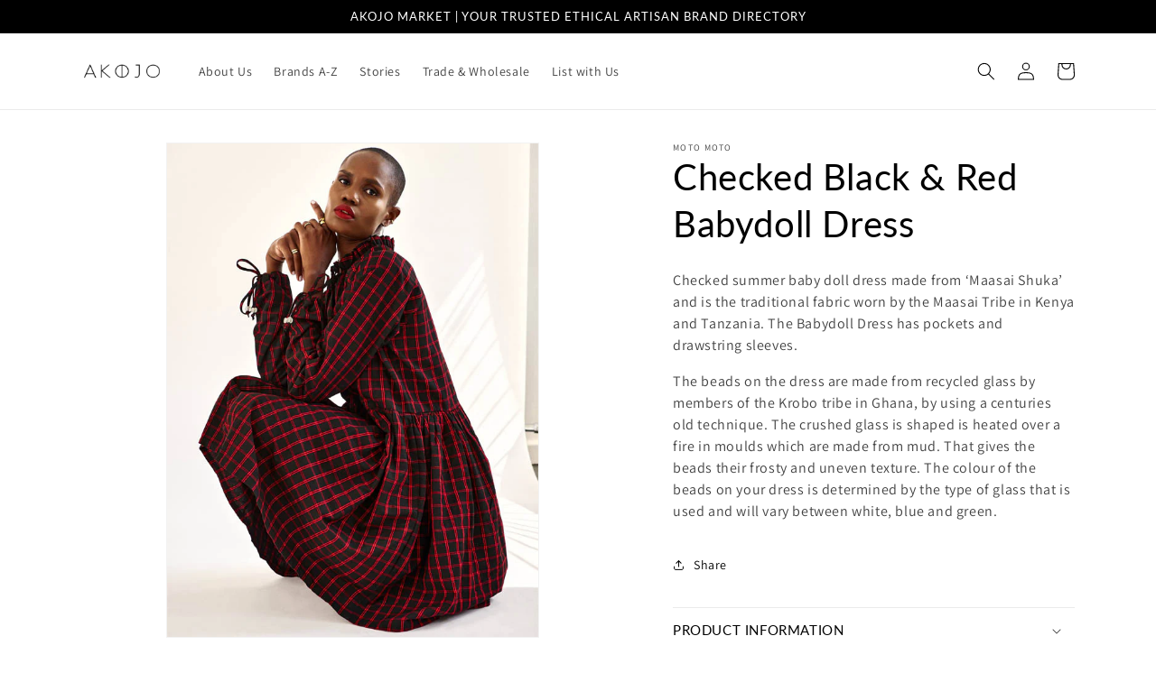

--- FILE ---
content_type: text/html; charset=utf-8
request_url: https://akojomarket.com/en-us/products/checked-black-red-babydoll-dress
body_size: 23731
content:
<!doctype html>
<html class="no-js" lang="en">
  <head>
    <meta charset="utf-8">
    <meta http-equiv="X-UA-Compatible" content="IE=edge">
    <meta name="viewport" content="width=device-width,initial-scale=1">
    <meta name="theme-color" content="">
    <link rel="canonical" href="https://akojomarket.com/en-us/products/checked-black-red-babydoll-dress">
    <link rel="preconnect" href="https://cdn.shopify.com" crossorigin><link rel="preconnect" href="https://fonts.shopifycdn.com" crossorigin><title>
      Black &amp; Red Babydoll Dress by Moto Moto | Akojo Market
 &ndash; AKOJO MARKET</title>

    
      <meta name="description" content="Checked all year round baby doll dress by Moto Moto. Handmade from traditional &#39;Maasai Shuka&#39; fabric by Kenyan artisans. Shop 10% off your first order.">
    

    

<meta property="og:site_name" content="AKOJO MARKET">
<meta property="og:url" content="https://akojomarket.com/en-us/products/checked-black-red-babydoll-dress">
<meta property="og:title" content="Black &amp; Red Babydoll Dress by Moto Moto | Akojo Market">
<meta property="og:type" content="product">
<meta property="og:description" content="Checked all year round baby doll dress by Moto Moto. Handmade from traditional &#39;Maasai Shuka&#39; fabric by Kenyan artisans. Shop 10% off your first order."><meta property="og:image" content="http://akojomarket.com/cdn/shop/products/akojo-Moto-Moto-130-babydoll-dress-black.jpg?v=1676987081">
  <meta property="og:image:secure_url" content="https://akojomarket.com/cdn/shop/products/akojo-Moto-Moto-130-babydoll-dress-black.jpg?v=1676987081">
  <meta property="og:image:width" content="600">
  <meta property="og:image:height" content="800"><meta property="og:price:amount" content="179.00">
  <meta property="og:price:currency" content="USD"><meta name="twitter:card" content="summary_large_image">
<meta name="twitter:title" content="Black &amp; Red Babydoll Dress by Moto Moto | Akojo Market">
<meta name="twitter:description" content="Checked all year round baby doll dress by Moto Moto. Handmade from traditional &#39;Maasai Shuka&#39; fabric by Kenyan artisans. Shop 10% off your first order.">


    <script src="//akojomarket.com/cdn/shop/t/4/assets/constants.js?v=165488195745554878101678965132" defer="defer"></script>
    <script src="//akojomarket.com/cdn/shop/t/4/assets/pubsub.js?v=2921868252632587581678965133" defer="defer"></script>
    <script src="//akojomarket.com/cdn/shop/t/4/assets/global.js?v=85297797553816670871678965132" defer="defer"></script>
    <script>window.performance && window.performance.mark && window.performance.mark('shopify.content_for_header.start');</script><meta id="shopify-digital-wallet" name="shopify-digital-wallet" content="/57193824371/digital_wallets/dialog">
<meta name="shopify-checkout-api-token" content="2941a6136258836cf4e9a5a27afdc8ca">
<meta id="in-context-paypal-metadata" data-shop-id="57193824371" data-venmo-supported="false" data-environment="production" data-locale="en_US" data-paypal-v4="true" data-currency="USD">
<link rel="alternate" hreflang="x-default" href="https://akojomarket.com/products/checked-black-red-babydoll-dress">
<link rel="alternate" hreflang="en" href="https://akojomarket.com/products/checked-black-red-babydoll-dress">
<link rel="alternate" hreflang="en-US" href="https://akojomarket.com/en-us/products/checked-black-red-babydoll-dress">
<link rel="alternate" type="application/json+oembed" href="https://akojomarket.com/en-us/products/checked-black-red-babydoll-dress.oembed">
<script async="async" src="/checkouts/internal/preloads.js?locale=en-US"></script>
<link rel="preconnect" href="https://shop.app" crossorigin="anonymous">
<script async="async" src="https://shop.app/checkouts/internal/preloads.js?locale=en-US&shop_id=57193824371" crossorigin="anonymous"></script>
<script id="apple-pay-shop-capabilities" type="application/json">{"shopId":57193824371,"countryCode":"GB","currencyCode":"USD","merchantCapabilities":["supports3DS"],"merchantId":"gid:\/\/shopify\/Shop\/57193824371","merchantName":"AKOJO MARKET","requiredBillingContactFields":["postalAddress","email","phone"],"requiredShippingContactFields":["postalAddress","email","phone"],"shippingType":"shipping","supportedNetworks":["visa","maestro","masterCard","amex","discover","elo"],"total":{"type":"pending","label":"AKOJO MARKET","amount":"1.00"},"shopifyPaymentsEnabled":true,"supportsSubscriptions":true}</script>
<script id="shopify-features" type="application/json">{"accessToken":"2941a6136258836cf4e9a5a27afdc8ca","betas":["rich-media-storefront-analytics"],"domain":"akojomarket.com","predictiveSearch":true,"shopId":57193824371,"locale":"en"}</script>
<script>var Shopify = Shopify || {};
Shopify.shop = "info-9786.myshopify.com";
Shopify.locale = "en";
Shopify.currency = {"active":"USD","rate":"1.3698702"};
Shopify.country = "US";
Shopify.theme = {"name":"Dawn","id":125579165811,"schema_name":"Dawn","schema_version":"8.0.1","theme_store_id":887,"role":"main"};
Shopify.theme.handle = "null";
Shopify.theme.style = {"id":null,"handle":null};
Shopify.cdnHost = "akojomarket.com/cdn";
Shopify.routes = Shopify.routes || {};
Shopify.routes.root = "/en-us/";</script>
<script type="module">!function(o){(o.Shopify=o.Shopify||{}).modules=!0}(window);</script>
<script>!function(o){function n(){var o=[];function n(){o.push(Array.prototype.slice.apply(arguments))}return n.q=o,n}var t=o.Shopify=o.Shopify||{};t.loadFeatures=n(),t.autoloadFeatures=n()}(window);</script>
<script>
  window.ShopifyPay = window.ShopifyPay || {};
  window.ShopifyPay.apiHost = "shop.app\/pay";
  window.ShopifyPay.redirectState = null;
</script>
<script id="shop-js-analytics" type="application/json">{"pageType":"product"}</script>
<script defer="defer" async type="module" src="//akojomarket.com/cdn/shopifycloud/shop-js/modules/v2/client.init-shop-cart-sync_BT-GjEfc.en.esm.js"></script>
<script defer="defer" async type="module" src="//akojomarket.com/cdn/shopifycloud/shop-js/modules/v2/chunk.common_D58fp_Oc.esm.js"></script>
<script defer="defer" async type="module" src="//akojomarket.com/cdn/shopifycloud/shop-js/modules/v2/chunk.modal_xMitdFEc.esm.js"></script>
<script type="module">
  await import("//akojomarket.com/cdn/shopifycloud/shop-js/modules/v2/client.init-shop-cart-sync_BT-GjEfc.en.esm.js");
await import("//akojomarket.com/cdn/shopifycloud/shop-js/modules/v2/chunk.common_D58fp_Oc.esm.js");
await import("//akojomarket.com/cdn/shopifycloud/shop-js/modules/v2/chunk.modal_xMitdFEc.esm.js");

  window.Shopify.SignInWithShop?.initShopCartSync?.({"fedCMEnabled":true,"windoidEnabled":true});

</script>
<script>
  window.Shopify = window.Shopify || {};
  if (!window.Shopify.featureAssets) window.Shopify.featureAssets = {};
  window.Shopify.featureAssets['shop-js'] = {"shop-cart-sync":["modules/v2/client.shop-cart-sync_DZOKe7Ll.en.esm.js","modules/v2/chunk.common_D58fp_Oc.esm.js","modules/v2/chunk.modal_xMitdFEc.esm.js"],"init-fed-cm":["modules/v2/client.init-fed-cm_B6oLuCjv.en.esm.js","modules/v2/chunk.common_D58fp_Oc.esm.js","modules/v2/chunk.modal_xMitdFEc.esm.js"],"shop-cash-offers":["modules/v2/client.shop-cash-offers_D2sdYoxE.en.esm.js","modules/v2/chunk.common_D58fp_Oc.esm.js","modules/v2/chunk.modal_xMitdFEc.esm.js"],"shop-login-button":["modules/v2/client.shop-login-button_QeVjl5Y3.en.esm.js","modules/v2/chunk.common_D58fp_Oc.esm.js","modules/v2/chunk.modal_xMitdFEc.esm.js"],"pay-button":["modules/v2/client.pay-button_DXTOsIq6.en.esm.js","modules/v2/chunk.common_D58fp_Oc.esm.js","modules/v2/chunk.modal_xMitdFEc.esm.js"],"shop-button":["modules/v2/client.shop-button_DQZHx9pm.en.esm.js","modules/v2/chunk.common_D58fp_Oc.esm.js","modules/v2/chunk.modal_xMitdFEc.esm.js"],"avatar":["modules/v2/client.avatar_BTnouDA3.en.esm.js"],"init-windoid":["modules/v2/client.init-windoid_CR1B-cfM.en.esm.js","modules/v2/chunk.common_D58fp_Oc.esm.js","modules/v2/chunk.modal_xMitdFEc.esm.js"],"init-shop-for-new-customer-accounts":["modules/v2/client.init-shop-for-new-customer-accounts_C_vY_xzh.en.esm.js","modules/v2/client.shop-login-button_QeVjl5Y3.en.esm.js","modules/v2/chunk.common_D58fp_Oc.esm.js","modules/v2/chunk.modal_xMitdFEc.esm.js"],"init-shop-email-lookup-coordinator":["modules/v2/client.init-shop-email-lookup-coordinator_BI7n9ZSv.en.esm.js","modules/v2/chunk.common_D58fp_Oc.esm.js","modules/v2/chunk.modal_xMitdFEc.esm.js"],"init-shop-cart-sync":["modules/v2/client.init-shop-cart-sync_BT-GjEfc.en.esm.js","modules/v2/chunk.common_D58fp_Oc.esm.js","modules/v2/chunk.modal_xMitdFEc.esm.js"],"shop-toast-manager":["modules/v2/client.shop-toast-manager_DiYdP3xc.en.esm.js","modules/v2/chunk.common_D58fp_Oc.esm.js","modules/v2/chunk.modal_xMitdFEc.esm.js"],"init-customer-accounts":["modules/v2/client.init-customer-accounts_D9ZNqS-Q.en.esm.js","modules/v2/client.shop-login-button_QeVjl5Y3.en.esm.js","modules/v2/chunk.common_D58fp_Oc.esm.js","modules/v2/chunk.modal_xMitdFEc.esm.js"],"init-customer-accounts-sign-up":["modules/v2/client.init-customer-accounts-sign-up_iGw4briv.en.esm.js","modules/v2/client.shop-login-button_QeVjl5Y3.en.esm.js","modules/v2/chunk.common_D58fp_Oc.esm.js","modules/v2/chunk.modal_xMitdFEc.esm.js"],"shop-follow-button":["modules/v2/client.shop-follow-button_CqMgW2wH.en.esm.js","modules/v2/chunk.common_D58fp_Oc.esm.js","modules/v2/chunk.modal_xMitdFEc.esm.js"],"checkout-modal":["modules/v2/client.checkout-modal_xHeaAweL.en.esm.js","modules/v2/chunk.common_D58fp_Oc.esm.js","modules/v2/chunk.modal_xMitdFEc.esm.js"],"shop-login":["modules/v2/client.shop-login_D91U-Q7h.en.esm.js","modules/v2/chunk.common_D58fp_Oc.esm.js","modules/v2/chunk.modal_xMitdFEc.esm.js"],"lead-capture":["modules/v2/client.lead-capture_BJmE1dJe.en.esm.js","modules/v2/chunk.common_D58fp_Oc.esm.js","modules/v2/chunk.modal_xMitdFEc.esm.js"],"payment-terms":["modules/v2/client.payment-terms_Ci9AEqFq.en.esm.js","modules/v2/chunk.common_D58fp_Oc.esm.js","modules/v2/chunk.modal_xMitdFEc.esm.js"]};
</script>
<script id="__st">var __st={"a":57193824371,"offset":0,"reqid":"08f5e2c4-8bc8-43d8-842b-af6aa7d6d266-1769037700","pageurl":"akojomarket.com\/en-us\/products\/checked-black-red-babydoll-dress","u":"8878c0fd4d5b","p":"product","rtyp":"product","rid":6880009126003};</script>
<script>window.ShopifyPaypalV4VisibilityTracking = true;</script>
<script id="captcha-bootstrap">!function(){'use strict';const t='contact',e='account',n='new_comment',o=[[t,t],['blogs',n],['comments',n],[t,'customer']],c=[[e,'customer_login'],[e,'guest_login'],[e,'recover_customer_password'],[e,'create_customer']],r=t=>t.map((([t,e])=>`form[action*='/${t}']:not([data-nocaptcha='true']) input[name='form_type'][value='${e}']`)).join(','),a=t=>()=>t?[...document.querySelectorAll(t)].map((t=>t.form)):[];function s(){const t=[...o],e=r(t);return a(e)}const i='password',u='form_key',d=['recaptcha-v3-token','g-recaptcha-response','h-captcha-response',i],f=()=>{try{return window.sessionStorage}catch{return}},m='__shopify_v',_=t=>t.elements[u];function p(t,e,n=!1){try{const o=window.sessionStorage,c=JSON.parse(o.getItem(e)),{data:r}=function(t){const{data:e,action:n}=t;return t[m]||n?{data:e,action:n}:{data:t,action:n}}(c);for(const[e,n]of Object.entries(r))t.elements[e]&&(t.elements[e].value=n);n&&o.removeItem(e)}catch(o){console.error('form repopulation failed',{error:o})}}const l='form_type',E='cptcha';function T(t){t.dataset[E]=!0}const w=window,h=w.document,L='Shopify',v='ce_forms',y='captcha';let A=!1;((t,e)=>{const n=(g='f06e6c50-85a8-45c8-87d0-21a2b65856fe',I='https://cdn.shopify.com/shopifycloud/storefront-forms-hcaptcha/ce_storefront_forms_captcha_hcaptcha.v1.5.2.iife.js',D={infoText:'Protected by hCaptcha',privacyText:'Privacy',termsText:'Terms'},(t,e,n)=>{const o=w[L][v],c=o.bindForm;if(c)return c(t,g,e,D).then(n);var r;o.q.push([[t,g,e,D],n]),r=I,A||(h.body.append(Object.assign(h.createElement('script'),{id:'captcha-provider',async:!0,src:r})),A=!0)});var g,I,D;w[L]=w[L]||{},w[L][v]=w[L][v]||{},w[L][v].q=[],w[L][y]=w[L][y]||{},w[L][y].protect=function(t,e){n(t,void 0,e),T(t)},Object.freeze(w[L][y]),function(t,e,n,w,h,L){const[v,y,A,g]=function(t,e,n){const i=e?o:[],u=t?c:[],d=[...i,...u],f=r(d),m=r(i),_=r(d.filter((([t,e])=>n.includes(e))));return[a(f),a(m),a(_),s()]}(w,h,L),I=t=>{const e=t.target;return e instanceof HTMLFormElement?e:e&&e.form},D=t=>v().includes(t);t.addEventListener('submit',(t=>{const e=I(t);if(!e)return;const n=D(e)&&!e.dataset.hcaptchaBound&&!e.dataset.recaptchaBound,o=_(e),c=g().includes(e)&&(!o||!o.value);(n||c)&&t.preventDefault(),c&&!n&&(function(t){try{if(!f())return;!function(t){const e=f();if(!e)return;const n=_(t);if(!n)return;const o=n.value;o&&e.removeItem(o)}(t);const e=Array.from(Array(32),(()=>Math.random().toString(36)[2])).join('');!function(t,e){_(t)||t.append(Object.assign(document.createElement('input'),{type:'hidden',name:u})),t.elements[u].value=e}(t,e),function(t,e){const n=f();if(!n)return;const o=[...t.querySelectorAll(`input[type='${i}']`)].map((({name:t})=>t)),c=[...d,...o],r={};for(const[a,s]of new FormData(t).entries())c.includes(a)||(r[a]=s);n.setItem(e,JSON.stringify({[m]:1,action:t.action,data:r}))}(t,e)}catch(e){console.error('failed to persist form',e)}}(e),e.submit())}));const S=(t,e)=>{t&&!t.dataset[E]&&(n(t,e.some((e=>e===t))),T(t))};for(const o of['focusin','change'])t.addEventListener(o,(t=>{const e=I(t);D(e)&&S(e,y())}));const B=e.get('form_key'),M=e.get(l),P=B&&M;t.addEventListener('DOMContentLoaded',(()=>{const t=y();if(P)for(const e of t)e.elements[l].value===M&&p(e,B);[...new Set([...A(),...v().filter((t=>'true'===t.dataset.shopifyCaptcha))])].forEach((e=>S(e,t)))}))}(h,new URLSearchParams(w.location.search),n,t,e,['guest_login'])})(!0,!0)}();</script>
<script integrity="sha256-4kQ18oKyAcykRKYeNunJcIwy7WH5gtpwJnB7kiuLZ1E=" data-source-attribution="shopify.loadfeatures" defer="defer" src="//akojomarket.com/cdn/shopifycloud/storefront/assets/storefront/load_feature-a0a9edcb.js" crossorigin="anonymous"></script>
<script crossorigin="anonymous" defer="defer" src="//akojomarket.com/cdn/shopifycloud/storefront/assets/shopify_pay/storefront-65b4c6d7.js?v=20250812"></script>
<script data-source-attribution="shopify.dynamic_checkout.dynamic.init">var Shopify=Shopify||{};Shopify.PaymentButton=Shopify.PaymentButton||{isStorefrontPortableWallets:!0,init:function(){window.Shopify.PaymentButton.init=function(){};var t=document.createElement("script");t.src="https://akojomarket.com/cdn/shopifycloud/portable-wallets/latest/portable-wallets.en.js",t.type="module",document.head.appendChild(t)}};
</script>
<script data-source-attribution="shopify.dynamic_checkout.buyer_consent">
  function portableWalletsHideBuyerConsent(e){var t=document.getElementById("shopify-buyer-consent"),n=document.getElementById("shopify-subscription-policy-button");t&&n&&(t.classList.add("hidden"),t.setAttribute("aria-hidden","true"),n.removeEventListener("click",e))}function portableWalletsShowBuyerConsent(e){var t=document.getElementById("shopify-buyer-consent"),n=document.getElementById("shopify-subscription-policy-button");t&&n&&(t.classList.remove("hidden"),t.removeAttribute("aria-hidden"),n.addEventListener("click",e))}window.Shopify?.PaymentButton&&(window.Shopify.PaymentButton.hideBuyerConsent=portableWalletsHideBuyerConsent,window.Shopify.PaymentButton.showBuyerConsent=portableWalletsShowBuyerConsent);
</script>
<script data-source-attribution="shopify.dynamic_checkout.cart.bootstrap">document.addEventListener("DOMContentLoaded",(function(){function t(){return document.querySelector("shopify-accelerated-checkout-cart, shopify-accelerated-checkout")}if(t())Shopify.PaymentButton.init();else{new MutationObserver((function(e,n){t()&&(Shopify.PaymentButton.init(),n.disconnect())})).observe(document.body,{childList:!0,subtree:!0})}}));
</script>
<link id="shopify-accelerated-checkout-styles" rel="stylesheet" media="screen" href="https://akojomarket.com/cdn/shopifycloud/portable-wallets/latest/accelerated-checkout-backwards-compat.css" crossorigin="anonymous">
<style id="shopify-accelerated-checkout-cart">
        #shopify-buyer-consent {
  margin-top: 1em;
  display: inline-block;
  width: 100%;
}

#shopify-buyer-consent.hidden {
  display: none;
}

#shopify-subscription-policy-button {
  background: none;
  border: none;
  padding: 0;
  text-decoration: underline;
  font-size: inherit;
  cursor: pointer;
}

#shopify-subscription-policy-button::before {
  box-shadow: none;
}

      </style>
<script id="sections-script" data-sections="header,footer" defer="defer" src="//akojomarket.com/cdn/shop/t/4/compiled_assets/scripts.js?v=1195"></script>
<script>window.performance && window.performance.mark && window.performance.mark('shopify.content_for_header.end');</script>


    <style data-shopify>
      @font-face {
  font-family: Assistant;
  font-weight: 400;
  font-style: normal;
  font-display: swap;
  src: url("//akojomarket.com/cdn/fonts/assistant/assistant_n4.9120912a469cad1cc292572851508ca49d12e768.woff2") format("woff2"),
       url("//akojomarket.com/cdn/fonts/assistant/assistant_n4.6e9875ce64e0fefcd3f4446b7ec9036b3ddd2985.woff") format("woff");
}

      @font-face {
  font-family: Assistant;
  font-weight: 700;
  font-style: normal;
  font-display: swap;
  src: url("//akojomarket.com/cdn/fonts/assistant/assistant_n7.bf44452348ec8b8efa3aa3068825305886b1c83c.woff2") format("woff2"),
       url("//akojomarket.com/cdn/fonts/assistant/assistant_n7.0c887fee83f6b3bda822f1150b912c72da0f7b64.woff") format("woff");
}

      
      
      @font-face {
  font-family: Lato;
  font-weight: 400;
  font-style: normal;
  font-display: swap;
  src: url("//akojomarket.com/cdn/fonts/lato/lato_n4.c3b93d431f0091c8be23185e15c9d1fee1e971c5.woff2") format("woff2"),
       url("//akojomarket.com/cdn/fonts/lato/lato_n4.d5c00c781efb195594fd2fd4ad04f7882949e327.woff") format("woff");
}


      :root {
        --font-body-family: Assistant, sans-serif;
        --font-body-style: normal;
        --font-body-weight: 400;
        --font-body-weight-bold: 700;

        --font-heading-family: Lato, sans-serif;
        --font-heading-style: normal;
        --font-heading-weight: 400;

        --font-body-scale: 1.0;
        --font-heading-scale: 1.0;

        --color-base-text: 0, 0, 0;
        --color-shadow: 0, 0, 0;
        --color-base-background-1: 255, 255, 255;
        --color-base-background-2: 0, 0, 0;
        --color-base-solid-button-labels: 255, 255, 255;
        --color-base-outline-button-labels: 0, 0, 0;
        --color-base-accent-1: 0, 0, 0;
        --color-base-accent-2: 238, 190, 29;
        --payment-terms-background-color: #ffffff;

        --gradient-base-background-1: #ffffff;
        --gradient-base-background-2: #000000;
        --gradient-base-accent-1: #000000;
        --gradient-base-accent-2: #eebe1d;

        --media-padding: px;
        --media-border-opacity: 0.05;
        --media-border-width: 1px;
        --media-radius: 0px;
        --media-shadow-opacity: 0.0;
        --media-shadow-horizontal-offset: 0px;
        --media-shadow-vertical-offset: 4px;
        --media-shadow-blur-radius: 5px;
        --media-shadow-visible: 0;

        --page-width: 120rem;
        --page-width-margin: 0rem;

        --product-card-image-padding: 0.0rem;
        --product-card-corner-radius: 0.0rem;
        --product-card-text-alignment: left;
        --product-card-border-width: 0.0rem;
        --product-card-border-opacity: 0.1;
        --product-card-shadow-opacity: 0.0;
        --product-card-shadow-visible: 0;
        --product-card-shadow-horizontal-offset: 0.0rem;
        --product-card-shadow-vertical-offset: 0.4rem;
        --product-card-shadow-blur-radius: 0.5rem;

        --collection-card-image-padding: 0.0rem;
        --collection-card-corner-radius: 0.0rem;
        --collection-card-text-alignment: left;
        --collection-card-border-width: 0.0rem;
        --collection-card-border-opacity: 0.0;
        --collection-card-shadow-opacity: 0.0;
        --collection-card-shadow-visible: 0;
        --collection-card-shadow-horizontal-offset: 0.0rem;
        --collection-card-shadow-vertical-offset: 0.4rem;
        --collection-card-shadow-blur-radius: 0.5rem;

        --blog-card-image-padding: 0.0rem;
        --blog-card-corner-radius: 0.0rem;
        --blog-card-text-alignment: left;
        --blog-card-border-width: 0.0rem;
        --blog-card-border-opacity: 0.1;
        --blog-card-shadow-opacity: 0.0;
        --blog-card-shadow-visible: 0;
        --blog-card-shadow-horizontal-offset: 0.0rem;
        --blog-card-shadow-vertical-offset: 0.4rem;
        --blog-card-shadow-blur-radius: 0.5rem;

        --badge-corner-radius: 0.0rem;

        --popup-border-width: 1px;
        --popup-border-opacity: 0.1;
        --popup-corner-radius: 0px;
        --popup-shadow-opacity: 0.0;
        --popup-shadow-horizontal-offset: 0px;
        --popup-shadow-vertical-offset: 4px;
        --popup-shadow-blur-radius: 5px;

        --drawer-border-width: 1px;
        --drawer-border-opacity: 0.1;
        --drawer-shadow-opacity: 0.0;
        --drawer-shadow-horizontal-offset: 0px;
        --drawer-shadow-vertical-offset: 4px;
        --drawer-shadow-blur-radius: 5px;

        --spacing-sections-desktop: 0px;
        --spacing-sections-mobile: 0px;

        --grid-desktop-vertical-spacing: 8px;
        --grid-desktop-horizontal-spacing: 8px;
        --grid-mobile-vertical-spacing: 4px;
        --grid-mobile-horizontal-spacing: 4px;

        --text-boxes-border-opacity: 0.1;
        --text-boxes-border-width: 0px;
        --text-boxes-radius: 0px;
        --text-boxes-shadow-opacity: 0.0;
        --text-boxes-shadow-visible: 0;
        --text-boxes-shadow-horizontal-offset: 0px;
        --text-boxes-shadow-vertical-offset: 4px;
        --text-boxes-shadow-blur-radius: 5px;

        --buttons-radius: 0px;
        --buttons-radius-outset: 0px;
        --buttons-border-width: 2px;
        --buttons-border-opacity: 1.0;
        --buttons-shadow-opacity: 0.0;
        --buttons-shadow-visible: 0;
        --buttons-shadow-horizontal-offset: 0px;
        --buttons-shadow-vertical-offset: 4px;
        --buttons-shadow-blur-radius: 5px;
        --buttons-border-offset: 0px;

        --inputs-radius: 0px;
        --inputs-border-width: 1px;
        --inputs-border-opacity: 0.55;
        --inputs-shadow-opacity: 0.0;
        --inputs-shadow-horizontal-offset: 0px;
        --inputs-margin-offset: 0px;
        --inputs-shadow-vertical-offset: 4px;
        --inputs-shadow-blur-radius: 5px;
        --inputs-radius-outset: 0px;

        --variant-pills-radius: 40px;
        --variant-pills-border-width: 1px;
        --variant-pills-border-opacity: 0.55;
        --variant-pills-shadow-opacity: 0.0;
        --variant-pills-shadow-horizontal-offset: 0px;
        --variant-pills-shadow-vertical-offset: 4px;
        --variant-pills-shadow-blur-radius: 5px;
      }

      *,
      *::before,
      *::after {
        box-sizing: inherit;
      }

      html {
        box-sizing: border-box;
        font-size: calc(var(--font-body-scale) * 62.5%);
        height: 100%;
      }

      body {
        display: grid;
        grid-template-rows: auto auto 1fr auto;
        grid-template-columns: 100%;
        min-height: 100%;
        margin: 0;
        font-size: 1.5rem;
        letter-spacing: 0.06rem;
        line-height: calc(1 + 0.8 / var(--font-body-scale));
        font-family: var(--font-body-family);
        font-style: var(--font-body-style);
        font-weight: var(--font-body-weight);
      }

      @media screen and (min-width: 750px) {
        body {
          font-size: 1.6rem;
        }
      }
    </style>

    <link href="//akojomarket.com/cdn/shop/t/4/assets/base.css?v=157678898282672531191683719832" rel="stylesheet" type="text/css" media="all" />
<link rel="preload" as="font" href="//akojomarket.com/cdn/fonts/assistant/assistant_n4.9120912a469cad1cc292572851508ca49d12e768.woff2" type="font/woff2" crossorigin><link rel="preload" as="font" href="//akojomarket.com/cdn/fonts/lato/lato_n4.c3b93d431f0091c8be23185e15c9d1fee1e971c5.woff2" type="font/woff2" crossorigin><link rel="stylesheet" href="//akojomarket.com/cdn/shop/t/4/assets/component-predictive-search.css?v=85913294783299393391678965132" media="print" onload="this.media='all'"><script>document.documentElement.className = document.documentElement.className.replace('no-js', 'js');
    if (Shopify.designMode) {
      document.documentElement.classList.add('shopify-design-mode');
    }
    </script>
  <link href="https://monorail-edge.shopifysvc.com" rel="dns-prefetch">
<script>(function(){if ("sendBeacon" in navigator && "performance" in window) {try {var session_token_from_headers = performance.getEntriesByType('navigation')[0].serverTiming.find(x => x.name == '_s').description;} catch {var session_token_from_headers = undefined;}var session_cookie_matches = document.cookie.match(/_shopify_s=([^;]*)/);var session_token_from_cookie = session_cookie_matches && session_cookie_matches.length === 2 ? session_cookie_matches[1] : "";var session_token = session_token_from_headers || session_token_from_cookie || "";function handle_abandonment_event(e) {var entries = performance.getEntries().filter(function(entry) {return /monorail-edge.shopifysvc.com/.test(entry.name);});if (!window.abandonment_tracked && entries.length === 0) {window.abandonment_tracked = true;var currentMs = Date.now();var navigation_start = performance.timing.navigationStart;var payload = {shop_id: 57193824371,url: window.location.href,navigation_start,duration: currentMs - navigation_start,session_token,page_type: "product"};window.navigator.sendBeacon("https://monorail-edge.shopifysvc.com/v1/produce", JSON.stringify({schema_id: "online_store_buyer_site_abandonment/1.1",payload: payload,metadata: {event_created_at_ms: currentMs,event_sent_at_ms: currentMs}}));}}window.addEventListener('pagehide', handle_abandonment_event);}}());</script>
<script id="web-pixels-manager-setup">(function e(e,d,r,n,o){if(void 0===o&&(o={}),!Boolean(null===(a=null===(i=window.Shopify)||void 0===i?void 0:i.analytics)||void 0===a?void 0:a.replayQueue)){var i,a;window.Shopify=window.Shopify||{};var t=window.Shopify;t.analytics=t.analytics||{};var s=t.analytics;s.replayQueue=[],s.publish=function(e,d,r){return s.replayQueue.push([e,d,r]),!0};try{self.performance.mark("wpm:start")}catch(e){}var l=function(){var e={modern:/Edge?\/(1{2}[4-9]|1[2-9]\d|[2-9]\d{2}|\d{4,})\.\d+(\.\d+|)|Firefox\/(1{2}[4-9]|1[2-9]\d|[2-9]\d{2}|\d{4,})\.\d+(\.\d+|)|Chrom(ium|e)\/(9{2}|\d{3,})\.\d+(\.\d+|)|(Maci|X1{2}).+ Version\/(15\.\d+|(1[6-9]|[2-9]\d|\d{3,})\.\d+)([,.]\d+|)( \(\w+\)|)( Mobile\/\w+|) Safari\/|Chrome.+OPR\/(9{2}|\d{3,})\.\d+\.\d+|(CPU[ +]OS|iPhone[ +]OS|CPU[ +]iPhone|CPU IPhone OS|CPU iPad OS)[ +]+(15[._]\d+|(1[6-9]|[2-9]\d|\d{3,})[._]\d+)([._]\d+|)|Android:?[ /-](13[3-9]|1[4-9]\d|[2-9]\d{2}|\d{4,})(\.\d+|)(\.\d+|)|Android.+Firefox\/(13[5-9]|1[4-9]\d|[2-9]\d{2}|\d{4,})\.\d+(\.\d+|)|Android.+Chrom(ium|e)\/(13[3-9]|1[4-9]\d|[2-9]\d{2}|\d{4,})\.\d+(\.\d+|)|SamsungBrowser\/([2-9]\d|\d{3,})\.\d+/,legacy:/Edge?\/(1[6-9]|[2-9]\d|\d{3,})\.\d+(\.\d+|)|Firefox\/(5[4-9]|[6-9]\d|\d{3,})\.\d+(\.\d+|)|Chrom(ium|e)\/(5[1-9]|[6-9]\d|\d{3,})\.\d+(\.\d+|)([\d.]+$|.*Safari\/(?![\d.]+ Edge\/[\d.]+$))|(Maci|X1{2}).+ Version\/(10\.\d+|(1[1-9]|[2-9]\d|\d{3,})\.\d+)([,.]\d+|)( \(\w+\)|)( Mobile\/\w+|) Safari\/|Chrome.+OPR\/(3[89]|[4-9]\d|\d{3,})\.\d+\.\d+|(CPU[ +]OS|iPhone[ +]OS|CPU[ +]iPhone|CPU IPhone OS|CPU iPad OS)[ +]+(10[._]\d+|(1[1-9]|[2-9]\d|\d{3,})[._]\d+)([._]\d+|)|Android:?[ /-](13[3-9]|1[4-9]\d|[2-9]\d{2}|\d{4,})(\.\d+|)(\.\d+|)|Mobile Safari.+OPR\/([89]\d|\d{3,})\.\d+\.\d+|Android.+Firefox\/(13[5-9]|1[4-9]\d|[2-9]\d{2}|\d{4,})\.\d+(\.\d+|)|Android.+Chrom(ium|e)\/(13[3-9]|1[4-9]\d|[2-9]\d{2}|\d{4,})\.\d+(\.\d+|)|Android.+(UC? ?Browser|UCWEB|U3)[ /]?(15\.([5-9]|\d{2,})|(1[6-9]|[2-9]\d|\d{3,})\.\d+)\.\d+|SamsungBrowser\/(5\.\d+|([6-9]|\d{2,})\.\d+)|Android.+MQ{2}Browser\/(14(\.(9|\d{2,})|)|(1[5-9]|[2-9]\d|\d{3,})(\.\d+|))(\.\d+|)|K[Aa][Ii]OS\/(3\.\d+|([4-9]|\d{2,})\.\d+)(\.\d+|)/},d=e.modern,r=e.legacy,n=navigator.userAgent;return n.match(d)?"modern":n.match(r)?"legacy":"unknown"}(),u="modern"===l?"modern":"legacy",c=(null!=n?n:{modern:"",legacy:""})[u],f=function(e){return[e.baseUrl,"/wpm","/b",e.hashVersion,"modern"===e.buildTarget?"m":"l",".js"].join("")}({baseUrl:d,hashVersion:r,buildTarget:u}),m=function(e){var d=e.version,r=e.bundleTarget,n=e.surface,o=e.pageUrl,i=e.monorailEndpoint;return{emit:function(e){var a=e.status,t=e.errorMsg,s=(new Date).getTime(),l=JSON.stringify({metadata:{event_sent_at_ms:s},events:[{schema_id:"web_pixels_manager_load/3.1",payload:{version:d,bundle_target:r,page_url:o,status:a,surface:n,error_msg:t},metadata:{event_created_at_ms:s}}]});if(!i)return console&&console.warn&&console.warn("[Web Pixels Manager] No Monorail endpoint provided, skipping logging."),!1;try{return self.navigator.sendBeacon.bind(self.navigator)(i,l)}catch(e){}var u=new XMLHttpRequest;try{return u.open("POST",i,!0),u.setRequestHeader("Content-Type","text/plain"),u.send(l),!0}catch(e){return console&&console.warn&&console.warn("[Web Pixels Manager] Got an unhandled error while logging to Monorail."),!1}}}}({version:r,bundleTarget:l,surface:e.surface,pageUrl:self.location.href,monorailEndpoint:e.monorailEndpoint});try{o.browserTarget=l,function(e){var d=e.src,r=e.async,n=void 0===r||r,o=e.onload,i=e.onerror,a=e.sri,t=e.scriptDataAttributes,s=void 0===t?{}:t,l=document.createElement("script"),u=document.querySelector("head"),c=document.querySelector("body");if(l.async=n,l.src=d,a&&(l.integrity=a,l.crossOrigin="anonymous"),s)for(var f in s)if(Object.prototype.hasOwnProperty.call(s,f))try{l.dataset[f]=s[f]}catch(e){}if(o&&l.addEventListener("load",o),i&&l.addEventListener("error",i),u)u.appendChild(l);else{if(!c)throw new Error("Did not find a head or body element to append the script");c.appendChild(l)}}({src:f,async:!0,onload:function(){if(!function(){var e,d;return Boolean(null===(d=null===(e=window.Shopify)||void 0===e?void 0:e.analytics)||void 0===d?void 0:d.initialized)}()){var d=window.webPixelsManager.init(e)||void 0;if(d){var r=window.Shopify.analytics;r.replayQueue.forEach((function(e){var r=e[0],n=e[1],o=e[2];d.publishCustomEvent(r,n,o)})),r.replayQueue=[],r.publish=d.publishCustomEvent,r.visitor=d.visitor,r.initialized=!0}}},onerror:function(){return m.emit({status:"failed",errorMsg:"".concat(f," has failed to load")})},sri:function(e){var d=/^sha384-[A-Za-z0-9+/=]+$/;return"string"==typeof e&&d.test(e)}(c)?c:"",scriptDataAttributes:o}),m.emit({status:"loading"})}catch(e){m.emit({status:"failed",errorMsg:(null==e?void 0:e.message)||"Unknown error"})}}})({shopId: 57193824371,storefrontBaseUrl: "https://akojomarket.com",extensionsBaseUrl: "https://extensions.shopifycdn.com/cdn/shopifycloud/web-pixels-manager",monorailEndpoint: "https://monorail-edge.shopifysvc.com/unstable/produce_batch",surface: "storefront-renderer",enabledBetaFlags: ["2dca8a86"],webPixelsConfigList: [{"id":"382009459","configuration":"{\"config\":\"{\\\"pixel_id\\\":\\\"G-FXDZ9PDXHG\\\",\\\"gtag_events\\\":[{\\\"type\\\":\\\"purchase\\\",\\\"action_label\\\":\\\"G-FXDZ9PDXHG\\\"},{\\\"type\\\":\\\"page_view\\\",\\\"action_label\\\":\\\"G-FXDZ9PDXHG\\\"},{\\\"type\\\":\\\"view_item\\\",\\\"action_label\\\":\\\"G-FXDZ9PDXHG\\\"},{\\\"type\\\":\\\"search\\\",\\\"action_label\\\":\\\"G-FXDZ9PDXHG\\\"},{\\\"type\\\":\\\"add_to_cart\\\",\\\"action_label\\\":\\\"G-FXDZ9PDXHG\\\"},{\\\"type\\\":\\\"begin_checkout\\\",\\\"action_label\\\":\\\"G-FXDZ9PDXHG\\\"},{\\\"type\\\":\\\"add_payment_info\\\",\\\"action_label\\\":\\\"G-FXDZ9PDXHG\\\"}],\\\"enable_monitoring_mode\\\":false}\"}","eventPayloadVersion":"v1","runtimeContext":"OPEN","scriptVersion":"b2a88bafab3e21179ed38636efcd8a93","type":"APP","apiClientId":1780363,"privacyPurposes":[],"dataSharingAdjustments":{"protectedCustomerApprovalScopes":["read_customer_address","read_customer_email","read_customer_name","read_customer_personal_data","read_customer_phone"]}},{"id":"134512755","configuration":"{\"pixel_id\":\"560476384662658\",\"pixel_type\":\"facebook_pixel\",\"metaapp_system_user_token\":\"-\"}","eventPayloadVersion":"v1","runtimeContext":"OPEN","scriptVersion":"ca16bc87fe92b6042fbaa3acc2fbdaa6","type":"APP","apiClientId":2329312,"privacyPurposes":["ANALYTICS","MARKETING","SALE_OF_DATA"],"dataSharingAdjustments":{"protectedCustomerApprovalScopes":["read_customer_address","read_customer_email","read_customer_name","read_customer_personal_data","read_customer_phone"]}},{"id":"53346419","configuration":"{\"tagID\":\"2613451366335\"}","eventPayloadVersion":"v1","runtimeContext":"STRICT","scriptVersion":"18031546ee651571ed29edbe71a3550b","type":"APP","apiClientId":3009811,"privacyPurposes":["ANALYTICS","MARKETING","SALE_OF_DATA"],"dataSharingAdjustments":{"protectedCustomerApprovalScopes":["read_customer_address","read_customer_email","read_customer_name","read_customer_personal_data","read_customer_phone"]}},{"id":"shopify-app-pixel","configuration":"{}","eventPayloadVersion":"v1","runtimeContext":"STRICT","scriptVersion":"0450","apiClientId":"shopify-pixel","type":"APP","privacyPurposes":["ANALYTICS","MARKETING"]},{"id":"shopify-custom-pixel","eventPayloadVersion":"v1","runtimeContext":"LAX","scriptVersion":"0450","apiClientId":"shopify-pixel","type":"CUSTOM","privacyPurposes":["ANALYTICS","MARKETING"]}],isMerchantRequest: false,initData: {"shop":{"name":"AKOJO MARKET","paymentSettings":{"currencyCode":"GBP"},"myshopifyDomain":"info-9786.myshopify.com","countryCode":"GB","storefrontUrl":"https:\/\/akojomarket.com\/en-us"},"customer":null,"cart":null,"checkout":null,"productVariants":[{"price":{"amount":179.0,"currencyCode":"USD"},"product":{"title":"Checked Black \u0026 Red Babydoll Dress","vendor":"Moto Moto","id":"6880009126003","untranslatedTitle":"Checked Black \u0026 Red Babydoll Dress","url":"\/en-us\/products\/checked-black-red-babydoll-dress","type":"Dresses"},"id":"40201841148019","image":{"src":"\/\/akojomarket.com\/cdn\/shop\/products\/akojo-Moto-Moto-130-babydoll-dress-black.jpg?v=1676987081"},"sku":"","title":"Default Title","untranslatedTitle":"Default Title"}],"purchasingCompany":null},},"https://akojomarket.com/cdn","fcfee988w5aeb613cpc8e4bc33m6693e112",{"modern":"","legacy":""},{"shopId":"57193824371","storefrontBaseUrl":"https:\/\/akojomarket.com","extensionBaseUrl":"https:\/\/extensions.shopifycdn.com\/cdn\/shopifycloud\/web-pixels-manager","surface":"storefront-renderer","enabledBetaFlags":"[\"2dca8a86\"]","isMerchantRequest":"false","hashVersion":"fcfee988w5aeb613cpc8e4bc33m6693e112","publish":"custom","events":"[[\"page_viewed\",{}],[\"product_viewed\",{\"productVariant\":{\"price\":{\"amount\":179.0,\"currencyCode\":\"USD\"},\"product\":{\"title\":\"Checked Black \u0026 Red Babydoll Dress\",\"vendor\":\"Moto Moto\",\"id\":\"6880009126003\",\"untranslatedTitle\":\"Checked Black \u0026 Red Babydoll Dress\",\"url\":\"\/en-us\/products\/checked-black-red-babydoll-dress\",\"type\":\"Dresses\"},\"id\":\"40201841148019\",\"image\":{\"src\":\"\/\/akojomarket.com\/cdn\/shop\/products\/akojo-Moto-Moto-130-babydoll-dress-black.jpg?v=1676987081\"},\"sku\":\"\",\"title\":\"Default Title\",\"untranslatedTitle\":\"Default Title\"}}]]"});</script><script>
  window.ShopifyAnalytics = window.ShopifyAnalytics || {};
  window.ShopifyAnalytics.meta = window.ShopifyAnalytics.meta || {};
  window.ShopifyAnalytics.meta.currency = 'USD';
  var meta = {"product":{"id":6880009126003,"gid":"gid:\/\/shopify\/Product\/6880009126003","vendor":"Moto Moto","type":"Dresses","handle":"checked-black-red-babydoll-dress","variants":[{"id":40201841148019,"price":17900,"name":"Checked Black \u0026 Red Babydoll Dress","public_title":null,"sku":""}],"remote":false},"page":{"pageType":"product","resourceType":"product","resourceId":6880009126003,"requestId":"08f5e2c4-8bc8-43d8-842b-af6aa7d6d266-1769037700"}};
  for (var attr in meta) {
    window.ShopifyAnalytics.meta[attr] = meta[attr];
  }
</script>
<script class="analytics">
  (function () {
    var customDocumentWrite = function(content) {
      var jquery = null;

      if (window.jQuery) {
        jquery = window.jQuery;
      } else if (window.Checkout && window.Checkout.$) {
        jquery = window.Checkout.$;
      }

      if (jquery) {
        jquery('body').append(content);
      }
    };

    var hasLoggedConversion = function(token) {
      if (token) {
        return document.cookie.indexOf('loggedConversion=' + token) !== -1;
      }
      return false;
    }

    var setCookieIfConversion = function(token) {
      if (token) {
        var twoMonthsFromNow = new Date(Date.now());
        twoMonthsFromNow.setMonth(twoMonthsFromNow.getMonth() + 2);

        document.cookie = 'loggedConversion=' + token + '; expires=' + twoMonthsFromNow;
      }
    }

    var trekkie = window.ShopifyAnalytics.lib = window.trekkie = window.trekkie || [];
    if (trekkie.integrations) {
      return;
    }
    trekkie.methods = [
      'identify',
      'page',
      'ready',
      'track',
      'trackForm',
      'trackLink'
    ];
    trekkie.factory = function(method) {
      return function() {
        var args = Array.prototype.slice.call(arguments);
        args.unshift(method);
        trekkie.push(args);
        return trekkie;
      };
    };
    for (var i = 0; i < trekkie.methods.length; i++) {
      var key = trekkie.methods[i];
      trekkie[key] = trekkie.factory(key);
    }
    trekkie.load = function(config) {
      trekkie.config = config || {};
      trekkie.config.initialDocumentCookie = document.cookie;
      var first = document.getElementsByTagName('script')[0];
      var script = document.createElement('script');
      script.type = 'text/javascript';
      script.onerror = function(e) {
        var scriptFallback = document.createElement('script');
        scriptFallback.type = 'text/javascript';
        scriptFallback.onerror = function(error) {
                var Monorail = {
      produce: function produce(monorailDomain, schemaId, payload) {
        var currentMs = new Date().getTime();
        var event = {
          schema_id: schemaId,
          payload: payload,
          metadata: {
            event_created_at_ms: currentMs,
            event_sent_at_ms: currentMs
          }
        };
        return Monorail.sendRequest("https://" + monorailDomain + "/v1/produce", JSON.stringify(event));
      },
      sendRequest: function sendRequest(endpointUrl, payload) {
        // Try the sendBeacon API
        if (window && window.navigator && typeof window.navigator.sendBeacon === 'function' && typeof window.Blob === 'function' && !Monorail.isIos12()) {
          var blobData = new window.Blob([payload], {
            type: 'text/plain'
          });

          if (window.navigator.sendBeacon(endpointUrl, blobData)) {
            return true;
          } // sendBeacon was not successful

        } // XHR beacon

        var xhr = new XMLHttpRequest();

        try {
          xhr.open('POST', endpointUrl);
          xhr.setRequestHeader('Content-Type', 'text/plain');
          xhr.send(payload);
        } catch (e) {
          console.log(e);
        }

        return false;
      },
      isIos12: function isIos12() {
        return window.navigator.userAgent.lastIndexOf('iPhone; CPU iPhone OS 12_') !== -1 || window.navigator.userAgent.lastIndexOf('iPad; CPU OS 12_') !== -1;
      }
    };
    Monorail.produce('monorail-edge.shopifysvc.com',
      'trekkie_storefront_load_errors/1.1',
      {shop_id: 57193824371,
      theme_id: 125579165811,
      app_name: "storefront",
      context_url: window.location.href,
      source_url: "//akojomarket.com/cdn/s/trekkie.storefront.9615f8e10e499e09ff0451d383e936edfcfbbf47.min.js"});

        };
        scriptFallback.async = true;
        scriptFallback.src = '//akojomarket.com/cdn/s/trekkie.storefront.9615f8e10e499e09ff0451d383e936edfcfbbf47.min.js';
        first.parentNode.insertBefore(scriptFallback, first);
      };
      script.async = true;
      script.src = '//akojomarket.com/cdn/s/trekkie.storefront.9615f8e10e499e09ff0451d383e936edfcfbbf47.min.js';
      first.parentNode.insertBefore(script, first);
    };
    trekkie.load(
      {"Trekkie":{"appName":"storefront","development":false,"defaultAttributes":{"shopId":57193824371,"isMerchantRequest":null,"themeId":125579165811,"themeCityHash":"1332870842554505783","contentLanguage":"en","currency":"USD","eventMetadataId":"9e4c28c2-ec67-491d-a37d-de05bffac7c7"},"isServerSideCookieWritingEnabled":true,"monorailRegion":"shop_domain","enabledBetaFlags":["65f19447"]},"Session Attribution":{},"S2S":{"facebookCapiEnabled":true,"source":"trekkie-storefront-renderer","apiClientId":580111}}
    );

    var loaded = false;
    trekkie.ready(function() {
      if (loaded) return;
      loaded = true;

      window.ShopifyAnalytics.lib = window.trekkie;

      var originalDocumentWrite = document.write;
      document.write = customDocumentWrite;
      try { window.ShopifyAnalytics.merchantGoogleAnalytics.call(this); } catch(error) {};
      document.write = originalDocumentWrite;

      window.ShopifyAnalytics.lib.page(null,{"pageType":"product","resourceType":"product","resourceId":6880009126003,"requestId":"08f5e2c4-8bc8-43d8-842b-af6aa7d6d266-1769037700","shopifyEmitted":true});

      var match = window.location.pathname.match(/checkouts\/(.+)\/(thank_you|post_purchase)/)
      var token = match? match[1]: undefined;
      if (!hasLoggedConversion(token)) {
        setCookieIfConversion(token);
        window.ShopifyAnalytics.lib.track("Viewed Product",{"currency":"USD","variantId":40201841148019,"productId":6880009126003,"productGid":"gid:\/\/shopify\/Product\/6880009126003","name":"Checked Black \u0026 Red Babydoll Dress","price":"179.00","sku":"","brand":"Moto Moto","variant":null,"category":"Dresses","nonInteraction":true,"remote":false},undefined,undefined,{"shopifyEmitted":true});
      window.ShopifyAnalytics.lib.track("monorail:\/\/trekkie_storefront_viewed_product\/1.1",{"currency":"USD","variantId":40201841148019,"productId":6880009126003,"productGid":"gid:\/\/shopify\/Product\/6880009126003","name":"Checked Black \u0026 Red Babydoll Dress","price":"179.00","sku":"","brand":"Moto Moto","variant":null,"category":"Dresses","nonInteraction":true,"remote":false,"referer":"https:\/\/akojomarket.com\/en-us\/products\/checked-black-red-babydoll-dress"});
      }
    });


        var eventsListenerScript = document.createElement('script');
        eventsListenerScript.async = true;
        eventsListenerScript.src = "//akojomarket.com/cdn/shopifycloud/storefront/assets/shop_events_listener-3da45d37.js";
        document.getElementsByTagName('head')[0].appendChild(eventsListenerScript);

})();</script>
  <script>
  if (!window.ga || (window.ga && typeof window.ga !== 'function')) {
    window.ga = function ga() {
      (window.ga.q = window.ga.q || []).push(arguments);
      if (window.Shopify && window.Shopify.analytics && typeof window.Shopify.analytics.publish === 'function') {
        window.Shopify.analytics.publish("ga_stub_called", {}, {sendTo: "google_osp_migration"});
      }
      console.error("Shopify's Google Analytics stub called with:", Array.from(arguments), "\nSee https://help.shopify.com/manual/promoting-marketing/pixels/pixel-migration#google for more information.");
    };
    if (window.Shopify && window.Shopify.analytics && typeof window.Shopify.analytics.publish === 'function') {
      window.Shopify.analytics.publish("ga_stub_initialized", {}, {sendTo: "google_osp_migration"});
    }
  }
</script>
<script
  defer
  src="https://akojomarket.com/cdn/shopifycloud/perf-kit/shopify-perf-kit-3.0.4.min.js"
  data-application="storefront-renderer"
  data-shop-id="57193824371"
  data-render-region="gcp-us-central1"
  data-page-type="product"
  data-theme-instance-id="125579165811"
  data-theme-name="Dawn"
  data-theme-version="8.0.1"
  data-monorail-region="shop_domain"
  data-resource-timing-sampling-rate="10"
  data-shs="true"
  data-shs-beacon="true"
  data-shs-export-with-fetch="true"
  data-shs-logs-sample-rate="1"
  data-shs-beacon-endpoint="https://akojomarket.com/api/collect"
></script>
</head>

  <body class="gradient">
    <a class="skip-to-content-link button visually-hidden" href="#MainContent">
      Skip to content
    </a><!-- BEGIN sections: header-group -->
<div id="shopify-section-sections--15079673069683__announcement-bar" class="shopify-section shopify-section-group-header-group announcement-bar-section"><div class="announcement-bar color-accent-1 gradient" role="region" aria-label="Announcement" ><div class="page-width">
                <p class="announcement-bar__message center h5">
                  <span>AKOJO MARKET | YOUR TRUSTED ETHICAL ARTISAN BRAND DIRECTORY</span></p>
              </div></div>
</div><div id="shopify-section-sections--15079673069683__header" class="shopify-section shopify-section-group-header-group section-header"><link rel="stylesheet" href="//akojomarket.com/cdn/shop/t/4/assets/component-list-menu.css?v=151968516119678728991678965132" media="print" onload="this.media='all'">
<link rel="stylesheet" href="//akojomarket.com/cdn/shop/t/4/assets/component-search.css?v=184225813856820874251678965132" media="print" onload="this.media='all'">
<link rel="stylesheet" href="//akojomarket.com/cdn/shop/t/4/assets/component-menu-drawer.css?v=182311192829367774911678965132" media="print" onload="this.media='all'">
<link rel="stylesheet" href="//akojomarket.com/cdn/shop/t/4/assets/component-cart-notification.css?v=137625604348931474661678965131" media="print" onload="this.media='all'">
<link rel="stylesheet" href="//akojomarket.com/cdn/shop/t/4/assets/component-cart-items.css?v=23917223812499722491678965131" media="print" onload="this.media='all'"><link rel="stylesheet" href="//akojomarket.com/cdn/shop/t/4/assets/component-price.css?v=65402837579211014041678965132" media="print" onload="this.media='all'">
  <link rel="stylesheet" href="//akojomarket.com/cdn/shop/t/4/assets/component-loading-overlay.css?v=167310470843593579841678965132" media="print" onload="this.media='all'"><noscript><link href="//akojomarket.com/cdn/shop/t/4/assets/component-list-menu.css?v=151968516119678728991678965132" rel="stylesheet" type="text/css" media="all" /></noscript>
<noscript><link href="//akojomarket.com/cdn/shop/t/4/assets/component-search.css?v=184225813856820874251678965132" rel="stylesheet" type="text/css" media="all" /></noscript>
<noscript><link href="//akojomarket.com/cdn/shop/t/4/assets/component-menu-drawer.css?v=182311192829367774911678965132" rel="stylesheet" type="text/css" media="all" /></noscript>
<noscript><link href="//akojomarket.com/cdn/shop/t/4/assets/component-cart-notification.css?v=137625604348931474661678965131" rel="stylesheet" type="text/css" media="all" /></noscript>
<noscript><link href="//akojomarket.com/cdn/shop/t/4/assets/component-cart-items.css?v=23917223812499722491678965131" rel="stylesheet" type="text/css" media="all" /></noscript>

<style>
  header-drawer {
    justify-self: start;
    margin-left: -1.2rem;
  }

  .header__heading-logo {
    max-width: 90px;
  }@media screen and (min-width: 990px) {
    header-drawer {
      display: none;
    }
  }

  .menu-drawer-container {
    display: flex;
  }

  .list-menu {
    list-style: none;
    padding: 0;
    margin: 0;
  }

  .list-menu--inline {
    display: inline-flex;
    flex-wrap: wrap;
  }

  summary.list-menu__item {
    padding-right: 2.7rem;
  }

  .list-menu__item {
    display: flex;
    align-items: center;
    line-height: calc(1 + 0.3 / var(--font-body-scale));
  }

  .list-menu__item--link {
    text-decoration: none;
    padding-bottom: 1rem;
    padding-top: 1rem;
    line-height: calc(1 + 0.8 / var(--font-body-scale));
  }

  @media screen and (min-width: 750px) {
    .list-menu__item--link {
      padding-bottom: 0.5rem;
      padding-top: 0.5rem;
    }
  }
</style><style data-shopify>.header {
    padding-top: 10px;
    padding-bottom: 10px;
  }

  .section-header {
    position: sticky; /* This is for fixing a Safari z-index issue. PR #2147 */
    margin-bottom: 0px;
  }

  @media screen and (min-width: 750px) {
    .section-header {
      margin-bottom: 0px;
    }
  }

  @media screen and (min-width: 990px) {
    .header {
      padding-top: 20px;
      padding-bottom: 20px;
    }
  }</style><script src="//akojomarket.com/cdn/shop/t/4/assets/details-disclosure.js?v=153497636716254413831678965132" defer="defer"></script>
<script src="//akojomarket.com/cdn/shop/t/4/assets/details-modal.js?v=4511761896672669691678965132" defer="defer"></script>
<script src="//akojomarket.com/cdn/shop/t/4/assets/cart-notification.js?v=160453272920806432391678965131" defer="defer"></script>
<script src="//akojomarket.com/cdn/shop/t/4/assets/search-form.js?v=113639710312857635801678965133" defer="defer"></script><svg xmlns="http://www.w3.org/2000/svg" class="hidden">
  <symbol id="icon-search" viewbox="0 0 18 19" fill="none">
    <path fill-rule="evenodd" clip-rule="evenodd" d="M11.03 11.68A5.784 5.784 0 112.85 3.5a5.784 5.784 0 018.18 8.18zm.26 1.12a6.78 6.78 0 11.72-.7l5.4 5.4a.5.5 0 11-.71.7l-5.41-5.4z" fill="currentColor"/>
  </symbol>

  <symbol id="icon-reset" class="icon icon-close"  fill="none" viewBox="0 0 18 18" stroke="currentColor">
    <circle r="8.5" cy="9" cx="9" stroke-opacity="0.2"/>
    <path d="M6.82972 6.82915L1.17193 1.17097" stroke-linecap="round" stroke-linejoin="round" transform="translate(5 5)"/>
    <path d="M1.22896 6.88502L6.77288 1.11523" stroke-linecap="round" stroke-linejoin="round" transform="translate(5 5)"/>
  </symbol>

  <symbol id="icon-close" class="icon icon-close" fill="none" viewBox="0 0 18 17">
    <path d="M.865 15.978a.5.5 0 00.707.707l7.433-7.431 7.579 7.282a.501.501 0 00.846-.37.5.5 0 00-.153-.351L9.712 8.546l7.417-7.416a.5.5 0 10-.707-.708L8.991 7.853 1.413.573a.5.5 0 10-.693.72l7.563 7.268-7.418 7.417z" fill="currentColor">
  </symbol>
</svg>
<sticky-header data-sticky-type="on-scroll-up" class="header-wrapper color-background-1 gradient header-wrapper--border-bottom">
  <header class="header header--middle-left header--mobile-center page-width header--has-menu"><header-drawer data-breakpoint="tablet">
        <details id="Details-menu-drawer-container" class="menu-drawer-container">
          <summary class="header__icon header__icon--menu header__icon--summary link focus-inset" aria-label="Menu">
            <span>
              <svg
  xmlns="http://www.w3.org/2000/svg"
  aria-hidden="true"
  focusable="false"
  class="icon icon-hamburger"
  fill="none"
  viewBox="0 0 18 16"
>
  <path d="M1 .5a.5.5 0 100 1h15.71a.5.5 0 000-1H1zM.5 8a.5.5 0 01.5-.5h15.71a.5.5 0 010 1H1A.5.5 0 01.5 8zm0 7a.5.5 0 01.5-.5h15.71a.5.5 0 010 1H1a.5.5 0 01-.5-.5z" fill="currentColor">
</svg>

              <svg
  xmlns="http://www.w3.org/2000/svg"
  aria-hidden="true"
  focusable="false"
  class="icon icon-close"
  fill="none"
  viewBox="0 0 18 17"
>
  <path d="M.865 15.978a.5.5 0 00.707.707l7.433-7.431 7.579 7.282a.501.501 0 00.846-.37.5.5 0 00-.153-.351L9.712 8.546l7.417-7.416a.5.5 0 10-.707-.708L8.991 7.853 1.413.573a.5.5 0 10-.693.72l7.563 7.268-7.418 7.417z" fill="currentColor">
</svg>

            </span>
          </summary>
          <div id="menu-drawer" class="gradient menu-drawer motion-reduce" tabindex="-1">
            <div class="menu-drawer__inner-container">
              <div class="menu-drawer__navigation-container">
                <nav class="menu-drawer__navigation">
                  <ul class="menu-drawer__menu has-submenu list-menu" role="list"><li><a href="/en-us/pages/about-us" class="menu-drawer__menu-item list-menu__item link link--text focus-inset">
                            About Us
                          </a></li><li><a href="/en-us/pages/brands" class="menu-drawer__menu-item list-menu__item link link--text focus-inset">
                            Brands A-Z
                          </a></li><li><a href="/en-us/pages/stories" class="menu-drawer__menu-item list-menu__item link link--text focus-inset">
                            Stories
                          </a></li><li><a href="/en-us/pages/bd-trade-wholesale" class="menu-drawer__menu-item list-menu__item link link--text focus-inset">
                            Trade &amp; Wholesale
                          </a></li><li><a href="/en-us/pages/list-with-us" class="menu-drawer__menu-item list-menu__item link link--text focus-inset">
                            List with Us
                          </a></li></ul>
                </nav>
                <div class="menu-drawer__utility-links"><a href="/en-us/account/login" class="menu-drawer__account link focus-inset h5">
                      <svg
  xmlns="http://www.w3.org/2000/svg"
  aria-hidden="true"
  focusable="false"
  class="icon icon-account"
  fill="none"
  viewBox="0 0 18 19"
>
  <path fill-rule="evenodd" clip-rule="evenodd" d="M6 4.5a3 3 0 116 0 3 3 0 01-6 0zm3-4a4 4 0 100 8 4 4 0 000-8zm5.58 12.15c1.12.82 1.83 2.24 1.91 4.85H1.51c.08-2.6.79-4.03 1.9-4.85C4.66 11.75 6.5 11.5 9 11.5s4.35.26 5.58 1.15zM9 10.5c-2.5 0-4.65.24-6.17 1.35C1.27 12.98.5 14.93.5 18v.5h17V18c0-3.07-.77-5.02-2.33-6.15-1.52-1.1-3.67-1.35-6.17-1.35z" fill="currentColor">
</svg>

Log in</a><ul class="list list-social list-unstyled" role="list"><li class="list-social__item">
                        <a href="https://www.facebook.com/akojomarket/" class="list-social__link link"><svg aria-hidden="true" focusable="false" class="icon icon-facebook" viewBox="0 0 18 18">
  <path fill="currentColor" d="M16.42.61c.27 0 .5.1.69.28.19.2.28.42.28.7v15.44c0 .27-.1.5-.28.69a.94.94 0 01-.7.28h-4.39v-6.7h2.25l.31-2.65h-2.56v-1.7c0-.4.1-.72.28-.93.18-.2.5-.32 1-.32h1.37V3.35c-.6-.06-1.27-.1-2.01-.1-1.01 0-1.83.3-2.45.9-.62.6-.93 1.44-.93 2.53v1.97H7.04v2.65h2.24V18H.98c-.28 0-.5-.1-.7-.28a.94.94 0 01-.28-.7V1.59c0-.27.1-.5.28-.69a.94.94 0 01.7-.28h15.44z">
</svg>
<span class="visually-hidden">Facebook</span>
                        </a>
                      </li><li class="list-social__item">
                        <a href="https://www.pinterest.co.uk/AKOJOMARKET/" class="list-social__link link"><svg aria-hidden="true" focusable="false" class="icon icon-pinterest" viewBox="0 0 17 18">
  <path fill="currentColor" d="M8.48.58a8.42 8.42 0 015.9 2.45 8.42 8.42 0 011.33 10.08 8.28 8.28 0 01-7.23 4.16 8.5 8.5 0 01-2.37-.32c.42-.68.7-1.29.85-1.8l.59-2.29c.14.28.41.52.8.73.4.2.8.31 1.24.31.87 0 1.65-.25 2.34-.75a4.87 4.87 0 001.6-2.05 7.3 7.3 0 00.56-2.93c0-1.3-.5-2.41-1.49-3.36a5.27 5.27 0 00-3.8-1.43c-.93 0-1.8.16-2.58.48A5.23 5.23 0 002.85 8.6c0 .75.14 1.41.43 1.98.28.56.7.96 1.27 1.2.1.04.19.04.26 0 .07-.03.12-.1.15-.2l.18-.68c.05-.15.02-.3-.11-.45a2.35 2.35 0 01-.57-1.63A3.96 3.96 0 018.6 4.8c1.09 0 1.94.3 2.54.89.61.6.92 1.37.92 2.32 0 .8-.11 1.54-.33 2.21a3.97 3.97 0 01-.93 1.62c-.4.4-.87.6-1.4.6-.43 0-.78-.15-1.06-.47-.27-.32-.36-.7-.26-1.13a111.14 111.14 0 01.47-1.6l.18-.73c.06-.26.09-.47.09-.65 0-.36-.1-.66-.28-.89-.2-.23-.47-.35-.83-.35-.45 0-.83.2-1.13.62-.3.41-.46.93-.46 1.56a4.1 4.1 0 00.18 1.15l.06.15c-.6 2.58-.95 4.1-1.08 4.54-.12.55-.16 1.2-.13 1.94a8.4 8.4 0 01-5-7.65c0-2.3.81-4.28 2.44-5.9A8.04 8.04 0 018.48.57z">
</svg>
<span class="visually-hidden">Pinterest</span>
                        </a>
                      </li><li class="list-social__item">
                        <a href="https://www.instagram.com/akojomarket/" class="list-social__link link"><svg aria-hidden="true" focusable="false" class="icon icon-instagram" viewBox="0 0 18 18">
  <path fill="currentColor" d="M8.77 1.58c2.34 0 2.62.01 3.54.05.86.04 1.32.18 1.63.3.41.17.7.35 1.01.66.3.3.5.6.65 1 .12.32.27.78.3 1.64.05.92.06 1.2.06 3.54s-.01 2.62-.05 3.54a4.79 4.79 0 01-.3 1.63c-.17.41-.35.7-.66 1.01-.3.3-.6.5-1.01.66-.31.12-.77.26-1.63.3-.92.04-1.2.05-3.54.05s-2.62 0-3.55-.05a4.79 4.79 0 01-1.62-.3c-.42-.16-.7-.35-1.01-.66-.31-.3-.5-.6-.66-1a4.87 4.87 0 01-.3-1.64c-.04-.92-.05-1.2-.05-3.54s0-2.62.05-3.54c.04-.86.18-1.32.3-1.63.16-.41.35-.7.66-1.01.3-.3.6-.5 1-.65.32-.12.78-.27 1.63-.3.93-.05 1.2-.06 3.55-.06zm0-1.58C6.39 0 6.09.01 5.15.05c-.93.04-1.57.2-2.13.4-.57.23-1.06.54-1.55 1.02C1 1.96.7 2.45.46 3.02c-.22.56-.37 1.2-.4 2.13C0 6.1 0 6.4 0 8.77s.01 2.68.05 3.61c.04.94.2 1.57.4 2.13.23.58.54 1.07 1.02 1.56.49.48.98.78 1.55 1.01.56.22 1.2.37 2.13.4.94.05 1.24.06 3.62.06 2.39 0 2.68-.01 3.62-.05.93-.04 1.57-.2 2.13-.41a4.27 4.27 0 001.55-1.01c.49-.49.79-.98 1.01-1.56.22-.55.37-1.19.41-2.13.04-.93.05-1.23.05-3.61 0-2.39 0-2.68-.05-3.62a6.47 6.47 0 00-.4-2.13 4.27 4.27 0 00-1.02-1.55A4.35 4.35 0 0014.52.46a6.43 6.43 0 00-2.13-.41A69 69 0 008.77 0z"/>
  <path fill="currentColor" d="M8.8 4a4.5 4.5 0 100 9 4.5 4.5 0 000-9zm0 7.43a2.92 2.92 0 110-5.85 2.92 2.92 0 010 5.85zM13.43 5a1.05 1.05 0 100-2.1 1.05 1.05 0 000 2.1z">
</svg>
<span class="visually-hidden">Instagram</span>
                        </a>
                      </li></ul>
                </div>
              </div>
            </div>
          </div>
        </details>
      </header-drawer><a href="/en-us" class="header__heading-link link link--text focus-inset"><img src="//akojomarket.com/cdn/shop/files/Akojo_Logo_27.05.22_-03-01.png?v=1678965416&amp;width=500" alt="AKOJO MARKET" srcset="//akojomarket.com/cdn/shop/files/Akojo_Logo_27.05.22_-03-01.png?v=1678965416&amp;width=50 50w, //akojomarket.com/cdn/shop/files/Akojo_Logo_27.05.22_-03-01.png?v=1678965416&amp;width=100 100w, //akojomarket.com/cdn/shop/files/Akojo_Logo_27.05.22_-03-01.png?v=1678965416&amp;width=150 150w, //akojomarket.com/cdn/shop/files/Akojo_Logo_27.05.22_-03-01.png?v=1678965416&amp;width=200 200w, //akojomarket.com/cdn/shop/files/Akojo_Logo_27.05.22_-03-01.png?v=1678965416&amp;width=250 250w, //akojomarket.com/cdn/shop/files/Akojo_Logo_27.05.22_-03-01.png?v=1678965416&amp;width=300 300w, //akojomarket.com/cdn/shop/files/Akojo_Logo_27.05.22_-03-01.png?v=1678965416&amp;width=400 400w, //akojomarket.com/cdn/shop/files/Akojo_Logo_27.05.22_-03-01.png?v=1678965416&amp;width=500 500w" width="90" height="18.9397298931667" class="header__heading-logo motion-reduce">
</a><nav class="header__inline-menu">
          <ul class="list-menu list-menu--inline" role="list"><li><a href="/en-us/pages/about-us" class="header__menu-item list-menu__item link link--text focus-inset">
                    <span>About Us</span>
                  </a></li><li><a href="/en-us/pages/brands" class="header__menu-item list-menu__item link link--text focus-inset">
                    <span>Brands A-Z</span>
                  </a></li><li><a href="/en-us/pages/stories" class="header__menu-item list-menu__item link link--text focus-inset">
                    <span>Stories</span>
                  </a></li><li><a href="/en-us/pages/bd-trade-wholesale" class="header__menu-item list-menu__item link link--text focus-inset">
                    <span>Trade &amp; Wholesale</span>
                  </a></li><li><a href="/en-us/pages/list-with-us" class="header__menu-item list-menu__item link link--text focus-inset">
                    <span>List with Us</span>
                  </a></li></ul>
        </nav><div class="header__icons">
      <details-modal class="header__search">
        <details>
          <summary class="header__icon header__icon--search header__icon--summary link focus-inset modal__toggle" aria-haspopup="dialog" aria-label="Search">
            <span>
              <svg class="modal__toggle-open icon icon-search" aria-hidden="true" focusable="false">
                <use href="#icon-search">
              </svg>
              <svg class="modal__toggle-close icon icon-close" aria-hidden="true" focusable="false">
                <use href="#icon-close">
              </svg>
            </span>
          </summary>
          <div class="search-modal modal__content gradient" role="dialog" aria-modal="true" aria-label="Search">
            <div class="modal-overlay"></div>
            <div class="search-modal__content search-modal__content-bottom" tabindex="-1"><predictive-search class="search-modal__form" data-loading-text="Loading..."><form action="/en-us/search" method="get" role="search" class="search search-modal__form">
                    <div class="field">
                      <input class="search__input field__input"
                        id="Search-In-Modal"
                        type="search"
                        name="q"
                        value=""
                        placeholder="Search"role="combobox"
                          aria-expanded="false"
                          aria-owns="predictive-search-results"
                          aria-controls="predictive-search-results"
                          aria-haspopup="listbox"
                          aria-autocomplete="list"
                          autocorrect="off"
                          autocomplete="off"
                          autocapitalize="off"
                          spellcheck="false">
                      <label class="field__label" for="Search-In-Modal">Search</label>
                      <input type="hidden" name="options[prefix]" value="last">
                      <button type="reset" class="reset__button field__button hidden" aria-label="Clear search term">
                        <svg class="icon icon-close" aria-hidden="true" focusable="false">
                          <use xlink:href="#icon-reset">
                        </svg>
                      </button>
                      <button class="search__button field__button" aria-label="Search">
                        <svg class="icon icon-search" aria-hidden="true" focusable="false">
                          <use href="#icon-search">
                        </svg>
                      </button>
                    </div><div class="predictive-search predictive-search--header" tabindex="-1" data-predictive-search>
                        <div class="predictive-search__loading-state">
                          <svg aria-hidden="true" focusable="false" class="spinner" viewBox="0 0 66 66" xmlns="http://www.w3.org/2000/svg">
                            <circle class="path" fill="none" stroke-width="6" cx="33" cy="33" r="30"></circle>
                          </svg>
                        </div>
                      </div>

                      <span class="predictive-search-status visually-hidden" role="status" aria-hidden="true"></span></form></predictive-search><button type="button" class="search-modal__close-button modal__close-button link link--text focus-inset" aria-label="Close">
                <svg class="icon icon-close" aria-hidden="true" focusable="false">
                  <use href="#icon-close">
                </svg>
              </button>
            </div>
          </div>
        </details>
      </details-modal><a href="/en-us/account/login" class="header__icon header__icon--account link focus-inset small-hide">
          <svg
  xmlns="http://www.w3.org/2000/svg"
  aria-hidden="true"
  focusable="false"
  class="icon icon-account"
  fill="none"
  viewBox="0 0 18 19"
>
  <path fill-rule="evenodd" clip-rule="evenodd" d="M6 4.5a3 3 0 116 0 3 3 0 01-6 0zm3-4a4 4 0 100 8 4 4 0 000-8zm5.58 12.15c1.12.82 1.83 2.24 1.91 4.85H1.51c.08-2.6.79-4.03 1.9-4.85C4.66 11.75 6.5 11.5 9 11.5s4.35.26 5.58 1.15zM9 10.5c-2.5 0-4.65.24-6.17 1.35C1.27 12.98.5 14.93.5 18v.5h17V18c0-3.07-.77-5.02-2.33-6.15-1.52-1.1-3.67-1.35-6.17-1.35z" fill="currentColor">
</svg>

          <span class="visually-hidden">Log in</span>
        </a><a href="/en-us/cart" class="header__icon header__icon--cart link focus-inset" id="cart-icon-bubble"><svg
  class="icon icon-cart-empty"
  aria-hidden="true"
  focusable="false"
  xmlns="http://www.w3.org/2000/svg"
  viewBox="0 0 40 40"
  fill="none"
>
  <path d="m15.75 11.8h-3.16l-.77 11.6a5 5 0 0 0 4.99 5.34h7.38a5 5 0 0 0 4.99-5.33l-.78-11.61zm0 1h-2.22l-.71 10.67a4 4 0 0 0 3.99 4.27h7.38a4 4 0 0 0 4-4.27l-.72-10.67h-2.22v.63a4.75 4.75 0 1 1 -9.5 0zm8.5 0h-7.5v.63a3.75 3.75 0 1 0 7.5 0z" fill="currentColor" fill-rule="evenodd"/>
</svg>
<span class="visually-hidden">Cart</span></a>
    </div>
  </header>
</sticky-header>

<script type="application/ld+json">
  {
    "@context": "http://schema.org",
    "@type": "Organization",
    "name": "AKOJO MARKET",
    
      "logo": "https:\/\/akojomarket.com\/cdn\/shop\/files\/Akojo_Logo_27.05.22_-03-01.png?v=1678965416\u0026width=500",
    
    "sameAs": [
      "",
      "https:\/\/www.facebook.com\/akojomarket\/",
      "https:\/\/www.pinterest.co.uk\/AKOJOMARKET\/",
      "https:\/\/www.instagram.com\/akojomarket\/",
      "",
      "",
      "",
      "",
      ""
    ],
    "url": "https:\/\/akojomarket.com"
  }
</script>
</div>
<!-- END sections: header-group -->

    <main id="MainContent" class="content-for-layout focus-none" role="main" tabindex="-1">
      <section id="shopify-section-template--15107577643123__main" class="shopify-section section"><section
  id="MainProduct-template--15107577643123__main"
  class="page-width section-template--15107577643123__main-padding"
  data-section="template--15107577643123__main"
>
  <link href="//akojomarket.com/cdn/shop/t/4/assets/section-main-product.css?v=147635279664054329491678965133" rel="stylesheet" type="text/css" media="all" />
  <link href="//akojomarket.com/cdn/shop/t/4/assets/component-accordion.css?v=180964204318874863811678965131" rel="stylesheet" type="text/css" media="all" />
  <link href="//akojomarket.com/cdn/shop/t/4/assets/component-price.css?v=65402837579211014041678965132" rel="stylesheet" type="text/css" media="all" />
  <link href="//akojomarket.com/cdn/shop/t/4/assets/component-rte.css?v=73443491922477598101678965132" rel="stylesheet" type="text/css" media="all" />
  <link href="//akojomarket.com/cdn/shop/t/4/assets/component-slider.css?v=111384418465749404671678965132" rel="stylesheet" type="text/css" media="all" />
  <link href="//akojomarket.com/cdn/shop/t/4/assets/component-rating.css?v=24573085263941240431678965132" rel="stylesheet" type="text/css" media="all" />
  <link href="//akojomarket.com/cdn/shop/t/4/assets/component-loading-overlay.css?v=167310470843593579841678965132" rel="stylesheet" type="text/css" media="all" />
  <link href="//akojomarket.com/cdn/shop/t/4/assets/component-deferred-media.css?v=54092797763792720131678965131" rel="stylesheet" type="text/css" media="all" />
<style data-shopify>.section-template--15107577643123__main-padding {
      padding-top: 27px;
      padding-bottom: 9px;
    }

    @media screen and (min-width: 750px) {
      .section-template--15107577643123__main-padding {
        padding-top: 36px;
        padding-bottom: 12px;
      }
    }</style><script src="//akojomarket.com/cdn/shop/t/4/assets/product-info.js?v=174806172978439001541678965133" defer="defer"></script>
  <script src="//akojomarket.com/cdn/shop/t/4/assets/product-form.js?v=38114553162799075761678965133" defer="defer"></script>
  


  <div class="product product--medium product--left product--thumbnail_slider product--mobile-show grid grid--1-col grid--2-col-tablet">
    <div class="grid__item product__media-wrapper">
      
<media-gallery
  id="MediaGallery-template--15107577643123__main"
  role="region"
  
    class="product__column-sticky"
  
  aria-label="Gallery Viewer"
  data-desktop-layout="thumbnail_slider"
>
  <div id="GalleryStatus-template--15107577643123__main" class="visually-hidden" role="status"></div>
  <slider-component id="GalleryViewer-template--15107577643123__main" class="slider-mobile-gutter"><a class="skip-to-content-link button visually-hidden quick-add-hidden" href="#ProductInfo-template--15107577643123__main">
        Skip to product information
      </a><ul
      id="Slider-Gallery-template--15107577643123__main"
      class="product__media-list contains-media grid grid--peek list-unstyled slider slider--mobile"
      role="list"
    ><li
            id="Slide-template--15107577643123__main-22518950101107"
            class="product__media-item grid__item slider__slide is-active"
            data-media-id="template--15107577643123__main-22518950101107"
          >

<div
  class="product-media-container media-type-image media-fit-contain global-media-settings gradient constrain-height"
  style="--ratio: 0.75; --preview-ratio: 0.75;"
>
  <noscript><div class="product__media media">
        <img src="//akojomarket.com/cdn/shop/products/akojo-Moto-Moto-130-babydoll-dress-black.jpg?v=1676987081&amp;width=1946" alt="" srcset="//akojomarket.com/cdn/shop/products/akojo-Moto-Moto-130-babydoll-dress-black.jpg?v=1676987081&amp;width=246 246w, //akojomarket.com/cdn/shop/products/akojo-Moto-Moto-130-babydoll-dress-black.jpg?v=1676987081&amp;width=493 493w, //akojomarket.com/cdn/shop/products/akojo-Moto-Moto-130-babydoll-dress-black.jpg?v=1676987081&amp;width=600 600w, //akojomarket.com/cdn/shop/products/akojo-Moto-Moto-130-babydoll-dress-black.jpg?v=1676987081&amp;width=713 713w, //akojomarket.com/cdn/shop/products/akojo-Moto-Moto-130-babydoll-dress-black.jpg?v=1676987081&amp;width=823 823w, //akojomarket.com/cdn/shop/products/akojo-Moto-Moto-130-babydoll-dress-black.jpg?v=1676987081&amp;width=990 990w, //akojomarket.com/cdn/shop/products/akojo-Moto-Moto-130-babydoll-dress-black.jpg?v=1676987081&amp;width=1100 1100w, //akojomarket.com/cdn/shop/products/akojo-Moto-Moto-130-babydoll-dress-black.jpg?v=1676987081&amp;width=1206 1206w, //akojomarket.com/cdn/shop/products/akojo-Moto-Moto-130-babydoll-dress-black.jpg?v=1676987081&amp;width=1346 1346w, //akojomarket.com/cdn/shop/products/akojo-Moto-Moto-130-babydoll-dress-black.jpg?v=1676987081&amp;width=1426 1426w, //akojomarket.com/cdn/shop/products/akojo-Moto-Moto-130-babydoll-dress-black.jpg?v=1676987081&amp;width=1646 1646w, //akojomarket.com/cdn/shop/products/akojo-Moto-Moto-130-babydoll-dress-black.jpg?v=1676987081&amp;width=1946 1946w" width="1946" height="2595" sizes="(min-width: 1200px) 605px, (min-width: 990px) calc(55.0vw - 10rem), (min-width: 750px) calc((100vw - 11.5rem) / 2), calc(100vw / 1 - 4rem)">
      </div></noscript>

  <modal-opener class="product__modal-opener product__modal-opener--image no-js-hidden" data-modal="#ProductModal-template--15107577643123__main">
    <span class="product__media-icon motion-reduce quick-add-hidden product__media-icon--lightbox" aria-hidden="true"><svg
  aria-hidden="true"
  focusable="false"
  class="icon icon-plus"
  width="19"
  height="19"
  viewBox="0 0 19 19"
  fill="none"
  xmlns="http://www.w3.org/2000/svg"
>
  <path fill-rule="evenodd" clip-rule="evenodd" d="M4.66724 7.93978C4.66655 7.66364 4.88984 7.43922 5.16598 7.43853L10.6996 7.42464C10.9758 7.42395 11.2002 7.64724 11.2009 7.92339C11.2016 8.19953 10.9783 8.42395 10.7021 8.42464L5.16849 8.43852C4.89235 8.43922 4.66793 8.21592 4.66724 7.93978Z" fill="currentColor"/>
  <path fill-rule="evenodd" clip-rule="evenodd" d="M7.92576 4.66463C8.2019 4.66394 8.42632 4.88723 8.42702 5.16337L8.4409 10.697C8.44159 10.9732 8.2183 11.1976 7.94215 11.1983C7.66601 11.199 7.44159 10.9757 7.4409 10.6995L7.42702 5.16588C7.42633 4.88974 7.64962 4.66532 7.92576 4.66463Z" fill="currentColor"/>
  <path fill-rule="evenodd" clip-rule="evenodd" d="M12.8324 3.03011C10.1255 0.323296 5.73693 0.323296 3.03011 3.03011C0.323296 5.73693 0.323296 10.1256 3.03011 12.8324C5.73693 15.5392 10.1255 15.5392 12.8324 12.8324C15.5392 10.1256 15.5392 5.73693 12.8324 3.03011ZM2.32301 2.32301C5.42035 -0.774336 10.4421 -0.774336 13.5395 2.32301C16.6101 5.39361 16.6366 10.3556 13.619 13.4588L18.2473 18.0871C18.4426 18.2824 18.4426 18.599 18.2473 18.7943C18.0521 18.9895 17.7355 18.9895 17.5402 18.7943L12.8778 14.1318C9.76383 16.6223 5.20839 16.4249 2.32301 13.5395C-0.774335 10.4421 -0.774335 5.42035 2.32301 2.32301Z" fill="currentColor"/>
</svg>
</span>
    <div class="product__media media media--transparent">
      <img src="//akojomarket.com/cdn/shop/products/akojo-Moto-Moto-130-babydoll-dress-black.jpg?v=1676987081&amp;width=1946" alt="" srcset="//akojomarket.com/cdn/shop/products/akojo-Moto-Moto-130-babydoll-dress-black.jpg?v=1676987081&amp;width=246 246w, //akojomarket.com/cdn/shop/products/akojo-Moto-Moto-130-babydoll-dress-black.jpg?v=1676987081&amp;width=493 493w, //akojomarket.com/cdn/shop/products/akojo-Moto-Moto-130-babydoll-dress-black.jpg?v=1676987081&amp;width=600 600w, //akojomarket.com/cdn/shop/products/akojo-Moto-Moto-130-babydoll-dress-black.jpg?v=1676987081&amp;width=713 713w, //akojomarket.com/cdn/shop/products/akojo-Moto-Moto-130-babydoll-dress-black.jpg?v=1676987081&amp;width=823 823w, //akojomarket.com/cdn/shop/products/akojo-Moto-Moto-130-babydoll-dress-black.jpg?v=1676987081&amp;width=990 990w, //akojomarket.com/cdn/shop/products/akojo-Moto-Moto-130-babydoll-dress-black.jpg?v=1676987081&amp;width=1100 1100w, //akojomarket.com/cdn/shop/products/akojo-Moto-Moto-130-babydoll-dress-black.jpg?v=1676987081&amp;width=1206 1206w, //akojomarket.com/cdn/shop/products/akojo-Moto-Moto-130-babydoll-dress-black.jpg?v=1676987081&amp;width=1346 1346w, //akojomarket.com/cdn/shop/products/akojo-Moto-Moto-130-babydoll-dress-black.jpg?v=1676987081&amp;width=1426 1426w, //akojomarket.com/cdn/shop/products/akojo-Moto-Moto-130-babydoll-dress-black.jpg?v=1676987081&amp;width=1646 1646w, //akojomarket.com/cdn/shop/products/akojo-Moto-Moto-130-babydoll-dress-black.jpg?v=1676987081&amp;width=1946 1946w" width="1946" height="2595" class="image-magnify-lightbox" sizes="(min-width: 1200px) 605px, (min-width: 990px) calc(55.0vw - 10rem), (min-width: 750px) calc((100vw - 11.5rem) / 2), calc(100vw / 1 - 4rem)">
    </div>
    <button class="product__media-toggle quick-add-hidden product__media-zoom-lightbox" type="button" aria-haspopup="dialog" data-media-id="22518950101107">
      <span class="visually-hidden">
        Open media 1 in modal
      </span>
    </button>
  </modal-opener></div>

          </li><li
            id="Slide-template--15107577643123__main-24382095884403"
            class="product__media-item grid__item slider__slide"
            data-media-id="template--15107577643123__main-24382095884403"
          >

<div
  class="product-media-container media-type-image media-fit-contain global-media-settings gradient constrain-height"
  style="--ratio: 0.75; --preview-ratio: 0.75;"
>
  <noscript><div class="product__media media">
        <img src="//akojomarket.com/cdn/shop/products/akojo-Moto-Moto-130a-babydoll-dress-black.jpg?v=1676987081&amp;width=1946" alt="" srcset="//akojomarket.com/cdn/shop/products/akojo-Moto-Moto-130a-babydoll-dress-black.jpg?v=1676987081&amp;width=246 246w, //akojomarket.com/cdn/shop/products/akojo-Moto-Moto-130a-babydoll-dress-black.jpg?v=1676987081&amp;width=493 493w, //akojomarket.com/cdn/shop/products/akojo-Moto-Moto-130a-babydoll-dress-black.jpg?v=1676987081&amp;width=600 600w, //akojomarket.com/cdn/shop/products/akojo-Moto-Moto-130a-babydoll-dress-black.jpg?v=1676987081&amp;width=713 713w, //akojomarket.com/cdn/shop/products/akojo-Moto-Moto-130a-babydoll-dress-black.jpg?v=1676987081&amp;width=823 823w, //akojomarket.com/cdn/shop/products/akojo-Moto-Moto-130a-babydoll-dress-black.jpg?v=1676987081&amp;width=990 990w, //akojomarket.com/cdn/shop/products/akojo-Moto-Moto-130a-babydoll-dress-black.jpg?v=1676987081&amp;width=1100 1100w, //akojomarket.com/cdn/shop/products/akojo-Moto-Moto-130a-babydoll-dress-black.jpg?v=1676987081&amp;width=1206 1206w, //akojomarket.com/cdn/shop/products/akojo-Moto-Moto-130a-babydoll-dress-black.jpg?v=1676987081&amp;width=1346 1346w, //akojomarket.com/cdn/shop/products/akojo-Moto-Moto-130a-babydoll-dress-black.jpg?v=1676987081&amp;width=1426 1426w, //akojomarket.com/cdn/shop/products/akojo-Moto-Moto-130a-babydoll-dress-black.jpg?v=1676987081&amp;width=1646 1646w, //akojomarket.com/cdn/shop/products/akojo-Moto-Moto-130a-babydoll-dress-black.jpg?v=1676987081&amp;width=1946 1946w" width="1946" height="2595" loading="lazy" sizes="(min-width: 1200px) 605px, (min-width: 990px) calc(55.0vw - 10rem), (min-width: 750px) calc((100vw - 11.5rem) / 2), calc(100vw / 1 - 4rem)">
      </div></noscript>

  <modal-opener class="product__modal-opener product__modal-opener--image no-js-hidden" data-modal="#ProductModal-template--15107577643123__main">
    <span class="product__media-icon motion-reduce quick-add-hidden product__media-icon--lightbox" aria-hidden="true"><svg
  aria-hidden="true"
  focusable="false"
  class="icon icon-plus"
  width="19"
  height="19"
  viewBox="0 0 19 19"
  fill="none"
  xmlns="http://www.w3.org/2000/svg"
>
  <path fill-rule="evenodd" clip-rule="evenodd" d="M4.66724 7.93978C4.66655 7.66364 4.88984 7.43922 5.16598 7.43853L10.6996 7.42464C10.9758 7.42395 11.2002 7.64724 11.2009 7.92339C11.2016 8.19953 10.9783 8.42395 10.7021 8.42464L5.16849 8.43852C4.89235 8.43922 4.66793 8.21592 4.66724 7.93978Z" fill="currentColor"/>
  <path fill-rule="evenodd" clip-rule="evenodd" d="M7.92576 4.66463C8.2019 4.66394 8.42632 4.88723 8.42702 5.16337L8.4409 10.697C8.44159 10.9732 8.2183 11.1976 7.94215 11.1983C7.66601 11.199 7.44159 10.9757 7.4409 10.6995L7.42702 5.16588C7.42633 4.88974 7.64962 4.66532 7.92576 4.66463Z" fill="currentColor"/>
  <path fill-rule="evenodd" clip-rule="evenodd" d="M12.8324 3.03011C10.1255 0.323296 5.73693 0.323296 3.03011 3.03011C0.323296 5.73693 0.323296 10.1256 3.03011 12.8324C5.73693 15.5392 10.1255 15.5392 12.8324 12.8324C15.5392 10.1256 15.5392 5.73693 12.8324 3.03011ZM2.32301 2.32301C5.42035 -0.774336 10.4421 -0.774336 13.5395 2.32301C16.6101 5.39361 16.6366 10.3556 13.619 13.4588L18.2473 18.0871C18.4426 18.2824 18.4426 18.599 18.2473 18.7943C18.0521 18.9895 17.7355 18.9895 17.5402 18.7943L12.8778 14.1318C9.76383 16.6223 5.20839 16.4249 2.32301 13.5395C-0.774335 10.4421 -0.774335 5.42035 2.32301 2.32301Z" fill="currentColor"/>
</svg>
</span>
    <div class="product__media media media--transparent">
      <img src="//akojomarket.com/cdn/shop/products/akojo-Moto-Moto-130a-babydoll-dress-black.jpg?v=1676987081&amp;width=1946" alt="" srcset="//akojomarket.com/cdn/shop/products/akojo-Moto-Moto-130a-babydoll-dress-black.jpg?v=1676987081&amp;width=246 246w, //akojomarket.com/cdn/shop/products/akojo-Moto-Moto-130a-babydoll-dress-black.jpg?v=1676987081&amp;width=493 493w, //akojomarket.com/cdn/shop/products/akojo-Moto-Moto-130a-babydoll-dress-black.jpg?v=1676987081&amp;width=600 600w, //akojomarket.com/cdn/shop/products/akojo-Moto-Moto-130a-babydoll-dress-black.jpg?v=1676987081&amp;width=713 713w, //akojomarket.com/cdn/shop/products/akojo-Moto-Moto-130a-babydoll-dress-black.jpg?v=1676987081&amp;width=823 823w, //akojomarket.com/cdn/shop/products/akojo-Moto-Moto-130a-babydoll-dress-black.jpg?v=1676987081&amp;width=990 990w, //akojomarket.com/cdn/shop/products/akojo-Moto-Moto-130a-babydoll-dress-black.jpg?v=1676987081&amp;width=1100 1100w, //akojomarket.com/cdn/shop/products/akojo-Moto-Moto-130a-babydoll-dress-black.jpg?v=1676987081&amp;width=1206 1206w, //akojomarket.com/cdn/shop/products/akojo-Moto-Moto-130a-babydoll-dress-black.jpg?v=1676987081&amp;width=1346 1346w, //akojomarket.com/cdn/shop/products/akojo-Moto-Moto-130a-babydoll-dress-black.jpg?v=1676987081&amp;width=1426 1426w, //akojomarket.com/cdn/shop/products/akojo-Moto-Moto-130a-babydoll-dress-black.jpg?v=1676987081&amp;width=1646 1646w, //akojomarket.com/cdn/shop/products/akojo-Moto-Moto-130a-babydoll-dress-black.jpg?v=1676987081&amp;width=1946 1946w" width="1946" height="2595" loading="lazy" class="image-magnify-lightbox" sizes="(min-width: 1200px) 605px, (min-width: 990px) calc(55.0vw - 10rem), (min-width: 750px) calc((100vw - 11.5rem) / 2), calc(100vw / 1 - 4rem)">
    </div>
    <button class="product__media-toggle quick-add-hidden product__media-zoom-lightbox" type="button" aria-haspopup="dialog" data-media-id="24382095884403">
      <span class="visually-hidden">
        Open media 2 in modal
      </span>
    </button>
  </modal-opener></div>

          </li><li
            id="Slide-template--15107577643123__main-24382095917171"
            class="product__media-item grid__item slider__slide"
            data-media-id="template--15107577643123__main-24382095917171"
          >

<div
  class="product-media-container media-type-image media-fit-contain global-media-settings gradient constrain-height"
  style="--ratio: 0.75; --preview-ratio: 0.75;"
>
  <noscript><div class="product__media media">
        <img src="//akojomarket.com/cdn/shop/products/akojo-Moto-Moto-130b-babydoll-dress-black.jpg?v=1676987081&amp;width=1946" alt="" srcset="//akojomarket.com/cdn/shop/products/akojo-Moto-Moto-130b-babydoll-dress-black.jpg?v=1676987081&amp;width=246 246w, //akojomarket.com/cdn/shop/products/akojo-Moto-Moto-130b-babydoll-dress-black.jpg?v=1676987081&amp;width=493 493w, //akojomarket.com/cdn/shop/products/akojo-Moto-Moto-130b-babydoll-dress-black.jpg?v=1676987081&amp;width=600 600w, //akojomarket.com/cdn/shop/products/akojo-Moto-Moto-130b-babydoll-dress-black.jpg?v=1676987081&amp;width=713 713w, //akojomarket.com/cdn/shop/products/akojo-Moto-Moto-130b-babydoll-dress-black.jpg?v=1676987081&amp;width=823 823w, //akojomarket.com/cdn/shop/products/akojo-Moto-Moto-130b-babydoll-dress-black.jpg?v=1676987081&amp;width=990 990w, //akojomarket.com/cdn/shop/products/akojo-Moto-Moto-130b-babydoll-dress-black.jpg?v=1676987081&amp;width=1100 1100w, //akojomarket.com/cdn/shop/products/akojo-Moto-Moto-130b-babydoll-dress-black.jpg?v=1676987081&amp;width=1206 1206w, //akojomarket.com/cdn/shop/products/akojo-Moto-Moto-130b-babydoll-dress-black.jpg?v=1676987081&amp;width=1346 1346w, //akojomarket.com/cdn/shop/products/akojo-Moto-Moto-130b-babydoll-dress-black.jpg?v=1676987081&amp;width=1426 1426w, //akojomarket.com/cdn/shop/products/akojo-Moto-Moto-130b-babydoll-dress-black.jpg?v=1676987081&amp;width=1646 1646w, //akojomarket.com/cdn/shop/products/akojo-Moto-Moto-130b-babydoll-dress-black.jpg?v=1676987081&amp;width=1946 1946w" width="1946" height="2595" loading="lazy" sizes="(min-width: 1200px) 605px, (min-width: 990px) calc(55.0vw - 10rem), (min-width: 750px) calc((100vw - 11.5rem) / 2), calc(100vw / 1 - 4rem)">
      </div></noscript>

  <modal-opener class="product__modal-opener product__modal-opener--image no-js-hidden" data-modal="#ProductModal-template--15107577643123__main">
    <span class="product__media-icon motion-reduce quick-add-hidden product__media-icon--lightbox" aria-hidden="true"><svg
  aria-hidden="true"
  focusable="false"
  class="icon icon-plus"
  width="19"
  height="19"
  viewBox="0 0 19 19"
  fill="none"
  xmlns="http://www.w3.org/2000/svg"
>
  <path fill-rule="evenodd" clip-rule="evenodd" d="M4.66724 7.93978C4.66655 7.66364 4.88984 7.43922 5.16598 7.43853L10.6996 7.42464C10.9758 7.42395 11.2002 7.64724 11.2009 7.92339C11.2016 8.19953 10.9783 8.42395 10.7021 8.42464L5.16849 8.43852C4.89235 8.43922 4.66793 8.21592 4.66724 7.93978Z" fill="currentColor"/>
  <path fill-rule="evenodd" clip-rule="evenodd" d="M7.92576 4.66463C8.2019 4.66394 8.42632 4.88723 8.42702 5.16337L8.4409 10.697C8.44159 10.9732 8.2183 11.1976 7.94215 11.1983C7.66601 11.199 7.44159 10.9757 7.4409 10.6995L7.42702 5.16588C7.42633 4.88974 7.64962 4.66532 7.92576 4.66463Z" fill="currentColor"/>
  <path fill-rule="evenodd" clip-rule="evenodd" d="M12.8324 3.03011C10.1255 0.323296 5.73693 0.323296 3.03011 3.03011C0.323296 5.73693 0.323296 10.1256 3.03011 12.8324C5.73693 15.5392 10.1255 15.5392 12.8324 12.8324C15.5392 10.1256 15.5392 5.73693 12.8324 3.03011ZM2.32301 2.32301C5.42035 -0.774336 10.4421 -0.774336 13.5395 2.32301C16.6101 5.39361 16.6366 10.3556 13.619 13.4588L18.2473 18.0871C18.4426 18.2824 18.4426 18.599 18.2473 18.7943C18.0521 18.9895 17.7355 18.9895 17.5402 18.7943L12.8778 14.1318C9.76383 16.6223 5.20839 16.4249 2.32301 13.5395C-0.774335 10.4421 -0.774335 5.42035 2.32301 2.32301Z" fill="currentColor"/>
</svg>
</span>
    <div class="product__media media media--transparent">
      <img src="//akojomarket.com/cdn/shop/products/akojo-Moto-Moto-130b-babydoll-dress-black.jpg?v=1676987081&amp;width=1946" alt="" srcset="//akojomarket.com/cdn/shop/products/akojo-Moto-Moto-130b-babydoll-dress-black.jpg?v=1676987081&amp;width=246 246w, //akojomarket.com/cdn/shop/products/akojo-Moto-Moto-130b-babydoll-dress-black.jpg?v=1676987081&amp;width=493 493w, //akojomarket.com/cdn/shop/products/akojo-Moto-Moto-130b-babydoll-dress-black.jpg?v=1676987081&amp;width=600 600w, //akojomarket.com/cdn/shop/products/akojo-Moto-Moto-130b-babydoll-dress-black.jpg?v=1676987081&amp;width=713 713w, //akojomarket.com/cdn/shop/products/akojo-Moto-Moto-130b-babydoll-dress-black.jpg?v=1676987081&amp;width=823 823w, //akojomarket.com/cdn/shop/products/akojo-Moto-Moto-130b-babydoll-dress-black.jpg?v=1676987081&amp;width=990 990w, //akojomarket.com/cdn/shop/products/akojo-Moto-Moto-130b-babydoll-dress-black.jpg?v=1676987081&amp;width=1100 1100w, //akojomarket.com/cdn/shop/products/akojo-Moto-Moto-130b-babydoll-dress-black.jpg?v=1676987081&amp;width=1206 1206w, //akojomarket.com/cdn/shop/products/akojo-Moto-Moto-130b-babydoll-dress-black.jpg?v=1676987081&amp;width=1346 1346w, //akojomarket.com/cdn/shop/products/akojo-Moto-Moto-130b-babydoll-dress-black.jpg?v=1676987081&amp;width=1426 1426w, //akojomarket.com/cdn/shop/products/akojo-Moto-Moto-130b-babydoll-dress-black.jpg?v=1676987081&amp;width=1646 1646w, //akojomarket.com/cdn/shop/products/akojo-Moto-Moto-130b-babydoll-dress-black.jpg?v=1676987081&amp;width=1946 1946w" width="1946" height="2595" loading="lazy" class="image-magnify-lightbox" sizes="(min-width: 1200px) 605px, (min-width: 990px) calc(55.0vw - 10rem), (min-width: 750px) calc((100vw - 11.5rem) / 2), calc(100vw / 1 - 4rem)">
    </div>
    <button class="product__media-toggle quick-add-hidden product__media-zoom-lightbox" type="button" aria-haspopup="dialog" data-media-id="24382095917171">
      <span class="visually-hidden">
        Open media 3 in modal
      </span>
    </button>
  </modal-opener></div>

          </li><li
            id="Slide-template--15107577643123__main-22518950002803"
            class="product__media-item grid__item slider__slide"
            data-media-id="template--15107577643123__main-22518950002803"
          >

<div
  class="product-media-container media-type-image media-fit-contain global-media-settings gradient constrain-height"
  style="--ratio: 0.75; --preview-ratio: 0.75;"
>
  <noscript><div class="product__media media">
        <img src="//akojomarket.com/cdn/shop/products/akojo-Moto-Moto-127-babydoll-dress-black.jpg?v=1676987081&amp;width=1946" alt="" srcset="//akojomarket.com/cdn/shop/products/akojo-Moto-Moto-127-babydoll-dress-black.jpg?v=1676987081&amp;width=246 246w, //akojomarket.com/cdn/shop/products/akojo-Moto-Moto-127-babydoll-dress-black.jpg?v=1676987081&amp;width=493 493w, //akojomarket.com/cdn/shop/products/akojo-Moto-Moto-127-babydoll-dress-black.jpg?v=1676987081&amp;width=600 600w, //akojomarket.com/cdn/shop/products/akojo-Moto-Moto-127-babydoll-dress-black.jpg?v=1676987081&amp;width=713 713w, //akojomarket.com/cdn/shop/products/akojo-Moto-Moto-127-babydoll-dress-black.jpg?v=1676987081&amp;width=823 823w, //akojomarket.com/cdn/shop/products/akojo-Moto-Moto-127-babydoll-dress-black.jpg?v=1676987081&amp;width=990 990w, //akojomarket.com/cdn/shop/products/akojo-Moto-Moto-127-babydoll-dress-black.jpg?v=1676987081&amp;width=1100 1100w, //akojomarket.com/cdn/shop/products/akojo-Moto-Moto-127-babydoll-dress-black.jpg?v=1676987081&amp;width=1206 1206w, //akojomarket.com/cdn/shop/products/akojo-Moto-Moto-127-babydoll-dress-black.jpg?v=1676987081&amp;width=1346 1346w, //akojomarket.com/cdn/shop/products/akojo-Moto-Moto-127-babydoll-dress-black.jpg?v=1676987081&amp;width=1426 1426w, //akojomarket.com/cdn/shop/products/akojo-Moto-Moto-127-babydoll-dress-black.jpg?v=1676987081&amp;width=1646 1646w, //akojomarket.com/cdn/shop/products/akojo-Moto-Moto-127-babydoll-dress-black.jpg?v=1676987081&amp;width=1946 1946w" width="1946" height="2595" loading="lazy" sizes="(min-width: 1200px) 605px, (min-width: 990px) calc(55.0vw - 10rem), (min-width: 750px) calc((100vw - 11.5rem) / 2), calc(100vw / 1 - 4rem)">
      </div></noscript>

  <modal-opener class="product__modal-opener product__modal-opener--image no-js-hidden" data-modal="#ProductModal-template--15107577643123__main">
    <span class="product__media-icon motion-reduce quick-add-hidden product__media-icon--lightbox" aria-hidden="true"><svg
  aria-hidden="true"
  focusable="false"
  class="icon icon-plus"
  width="19"
  height="19"
  viewBox="0 0 19 19"
  fill="none"
  xmlns="http://www.w3.org/2000/svg"
>
  <path fill-rule="evenodd" clip-rule="evenodd" d="M4.66724 7.93978C4.66655 7.66364 4.88984 7.43922 5.16598 7.43853L10.6996 7.42464C10.9758 7.42395 11.2002 7.64724 11.2009 7.92339C11.2016 8.19953 10.9783 8.42395 10.7021 8.42464L5.16849 8.43852C4.89235 8.43922 4.66793 8.21592 4.66724 7.93978Z" fill="currentColor"/>
  <path fill-rule="evenodd" clip-rule="evenodd" d="M7.92576 4.66463C8.2019 4.66394 8.42632 4.88723 8.42702 5.16337L8.4409 10.697C8.44159 10.9732 8.2183 11.1976 7.94215 11.1983C7.66601 11.199 7.44159 10.9757 7.4409 10.6995L7.42702 5.16588C7.42633 4.88974 7.64962 4.66532 7.92576 4.66463Z" fill="currentColor"/>
  <path fill-rule="evenodd" clip-rule="evenodd" d="M12.8324 3.03011C10.1255 0.323296 5.73693 0.323296 3.03011 3.03011C0.323296 5.73693 0.323296 10.1256 3.03011 12.8324C5.73693 15.5392 10.1255 15.5392 12.8324 12.8324C15.5392 10.1256 15.5392 5.73693 12.8324 3.03011ZM2.32301 2.32301C5.42035 -0.774336 10.4421 -0.774336 13.5395 2.32301C16.6101 5.39361 16.6366 10.3556 13.619 13.4588L18.2473 18.0871C18.4426 18.2824 18.4426 18.599 18.2473 18.7943C18.0521 18.9895 17.7355 18.9895 17.5402 18.7943L12.8778 14.1318C9.76383 16.6223 5.20839 16.4249 2.32301 13.5395C-0.774335 10.4421 -0.774335 5.42035 2.32301 2.32301Z" fill="currentColor"/>
</svg>
</span>
    <div class="product__media media media--transparent">
      <img src="//akojomarket.com/cdn/shop/products/akojo-Moto-Moto-127-babydoll-dress-black.jpg?v=1676987081&amp;width=1946" alt="" srcset="//akojomarket.com/cdn/shop/products/akojo-Moto-Moto-127-babydoll-dress-black.jpg?v=1676987081&amp;width=246 246w, //akojomarket.com/cdn/shop/products/akojo-Moto-Moto-127-babydoll-dress-black.jpg?v=1676987081&amp;width=493 493w, //akojomarket.com/cdn/shop/products/akojo-Moto-Moto-127-babydoll-dress-black.jpg?v=1676987081&amp;width=600 600w, //akojomarket.com/cdn/shop/products/akojo-Moto-Moto-127-babydoll-dress-black.jpg?v=1676987081&amp;width=713 713w, //akojomarket.com/cdn/shop/products/akojo-Moto-Moto-127-babydoll-dress-black.jpg?v=1676987081&amp;width=823 823w, //akojomarket.com/cdn/shop/products/akojo-Moto-Moto-127-babydoll-dress-black.jpg?v=1676987081&amp;width=990 990w, //akojomarket.com/cdn/shop/products/akojo-Moto-Moto-127-babydoll-dress-black.jpg?v=1676987081&amp;width=1100 1100w, //akojomarket.com/cdn/shop/products/akojo-Moto-Moto-127-babydoll-dress-black.jpg?v=1676987081&amp;width=1206 1206w, //akojomarket.com/cdn/shop/products/akojo-Moto-Moto-127-babydoll-dress-black.jpg?v=1676987081&amp;width=1346 1346w, //akojomarket.com/cdn/shop/products/akojo-Moto-Moto-127-babydoll-dress-black.jpg?v=1676987081&amp;width=1426 1426w, //akojomarket.com/cdn/shop/products/akojo-Moto-Moto-127-babydoll-dress-black.jpg?v=1676987081&amp;width=1646 1646w, //akojomarket.com/cdn/shop/products/akojo-Moto-Moto-127-babydoll-dress-black.jpg?v=1676987081&amp;width=1946 1946w" width="1946" height="2595" loading="lazy" class="image-magnify-lightbox" sizes="(min-width: 1200px) 605px, (min-width: 990px) calc(55.0vw - 10rem), (min-width: 750px) calc((100vw - 11.5rem) / 2), calc(100vw / 1 - 4rem)">
    </div>
    <button class="product__media-toggle quick-add-hidden product__media-zoom-lightbox" type="button" aria-haspopup="dialog" data-media-id="22518950002803">
      <span class="visually-hidden">
        Open media 4 in modal
      </span>
    </button>
  </modal-opener></div>

          </li><li
            id="Slide-template--15107577643123__main-22518950035571"
            class="product__media-item grid__item slider__slide"
            data-media-id="template--15107577643123__main-22518950035571"
          >

<div
  class="product-media-container media-type-image media-fit-contain global-media-settings gradient constrain-height"
  style="--ratio: 0.75; --preview-ratio: 0.75;"
>
  <noscript><div class="product__media media">
        <img src="//akojomarket.com/cdn/shop/products/akojo-Moto-Moto-128-babydoll-dress-black.jpg?v=1676987081&amp;width=1946" alt="" srcset="//akojomarket.com/cdn/shop/products/akojo-Moto-Moto-128-babydoll-dress-black.jpg?v=1676987081&amp;width=246 246w, //akojomarket.com/cdn/shop/products/akojo-Moto-Moto-128-babydoll-dress-black.jpg?v=1676987081&amp;width=493 493w, //akojomarket.com/cdn/shop/products/akojo-Moto-Moto-128-babydoll-dress-black.jpg?v=1676987081&amp;width=600 600w, //akojomarket.com/cdn/shop/products/akojo-Moto-Moto-128-babydoll-dress-black.jpg?v=1676987081&amp;width=713 713w, //akojomarket.com/cdn/shop/products/akojo-Moto-Moto-128-babydoll-dress-black.jpg?v=1676987081&amp;width=823 823w, //akojomarket.com/cdn/shop/products/akojo-Moto-Moto-128-babydoll-dress-black.jpg?v=1676987081&amp;width=990 990w, //akojomarket.com/cdn/shop/products/akojo-Moto-Moto-128-babydoll-dress-black.jpg?v=1676987081&amp;width=1100 1100w, //akojomarket.com/cdn/shop/products/akojo-Moto-Moto-128-babydoll-dress-black.jpg?v=1676987081&amp;width=1206 1206w, //akojomarket.com/cdn/shop/products/akojo-Moto-Moto-128-babydoll-dress-black.jpg?v=1676987081&amp;width=1346 1346w, //akojomarket.com/cdn/shop/products/akojo-Moto-Moto-128-babydoll-dress-black.jpg?v=1676987081&amp;width=1426 1426w, //akojomarket.com/cdn/shop/products/akojo-Moto-Moto-128-babydoll-dress-black.jpg?v=1676987081&amp;width=1646 1646w, //akojomarket.com/cdn/shop/products/akojo-Moto-Moto-128-babydoll-dress-black.jpg?v=1676987081&amp;width=1946 1946w" width="1946" height="2595" loading="lazy" sizes="(min-width: 1200px) 605px, (min-width: 990px) calc(55.0vw - 10rem), (min-width: 750px) calc((100vw - 11.5rem) / 2), calc(100vw / 1 - 4rem)">
      </div></noscript>

  <modal-opener class="product__modal-opener product__modal-opener--image no-js-hidden" data-modal="#ProductModal-template--15107577643123__main">
    <span class="product__media-icon motion-reduce quick-add-hidden product__media-icon--lightbox" aria-hidden="true"><svg
  aria-hidden="true"
  focusable="false"
  class="icon icon-plus"
  width="19"
  height="19"
  viewBox="0 0 19 19"
  fill="none"
  xmlns="http://www.w3.org/2000/svg"
>
  <path fill-rule="evenodd" clip-rule="evenodd" d="M4.66724 7.93978C4.66655 7.66364 4.88984 7.43922 5.16598 7.43853L10.6996 7.42464C10.9758 7.42395 11.2002 7.64724 11.2009 7.92339C11.2016 8.19953 10.9783 8.42395 10.7021 8.42464L5.16849 8.43852C4.89235 8.43922 4.66793 8.21592 4.66724 7.93978Z" fill="currentColor"/>
  <path fill-rule="evenodd" clip-rule="evenodd" d="M7.92576 4.66463C8.2019 4.66394 8.42632 4.88723 8.42702 5.16337L8.4409 10.697C8.44159 10.9732 8.2183 11.1976 7.94215 11.1983C7.66601 11.199 7.44159 10.9757 7.4409 10.6995L7.42702 5.16588C7.42633 4.88974 7.64962 4.66532 7.92576 4.66463Z" fill="currentColor"/>
  <path fill-rule="evenodd" clip-rule="evenodd" d="M12.8324 3.03011C10.1255 0.323296 5.73693 0.323296 3.03011 3.03011C0.323296 5.73693 0.323296 10.1256 3.03011 12.8324C5.73693 15.5392 10.1255 15.5392 12.8324 12.8324C15.5392 10.1256 15.5392 5.73693 12.8324 3.03011ZM2.32301 2.32301C5.42035 -0.774336 10.4421 -0.774336 13.5395 2.32301C16.6101 5.39361 16.6366 10.3556 13.619 13.4588L18.2473 18.0871C18.4426 18.2824 18.4426 18.599 18.2473 18.7943C18.0521 18.9895 17.7355 18.9895 17.5402 18.7943L12.8778 14.1318C9.76383 16.6223 5.20839 16.4249 2.32301 13.5395C-0.774335 10.4421 -0.774335 5.42035 2.32301 2.32301Z" fill="currentColor"/>
</svg>
</span>
    <div class="product__media media media--transparent">
      <img src="//akojomarket.com/cdn/shop/products/akojo-Moto-Moto-128-babydoll-dress-black.jpg?v=1676987081&amp;width=1946" alt="" srcset="//akojomarket.com/cdn/shop/products/akojo-Moto-Moto-128-babydoll-dress-black.jpg?v=1676987081&amp;width=246 246w, //akojomarket.com/cdn/shop/products/akojo-Moto-Moto-128-babydoll-dress-black.jpg?v=1676987081&amp;width=493 493w, //akojomarket.com/cdn/shop/products/akojo-Moto-Moto-128-babydoll-dress-black.jpg?v=1676987081&amp;width=600 600w, //akojomarket.com/cdn/shop/products/akojo-Moto-Moto-128-babydoll-dress-black.jpg?v=1676987081&amp;width=713 713w, //akojomarket.com/cdn/shop/products/akojo-Moto-Moto-128-babydoll-dress-black.jpg?v=1676987081&amp;width=823 823w, //akojomarket.com/cdn/shop/products/akojo-Moto-Moto-128-babydoll-dress-black.jpg?v=1676987081&amp;width=990 990w, //akojomarket.com/cdn/shop/products/akojo-Moto-Moto-128-babydoll-dress-black.jpg?v=1676987081&amp;width=1100 1100w, //akojomarket.com/cdn/shop/products/akojo-Moto-Moto-128-babydoll-dress-black.jpg?v=1676987081&amp;width=1206 1206w, //akojomarket.com/cdn/shop/products/akojo-Moto-Moto-128-babydoll-dress-black.jpg?v=1676987081&amp;width=1346 1346w, //akojomarket.com/cdn/shop/products/akojo-Moto-Moto-128-babydoll-dress-black.jpg?v=1676987081&amp;width=1426 1426w, //akojomarket.com/cdn/shop/products/akojo-Moto-Moto-128-babydoll-dress-black.jpg?v=1676987081&amp;width=1646 1646w, //akojomarket.com/cdn/shop/products/akojo-Moto-Moto-128-babydoll-dress-black.jpg?v=1676987081&amp;width=1946 1946w" width="1946" height="2595" loading="lazy" class="image-magnify-lightbox" sizes="(min-width: 1200px) 605px, (min-width: 990px) calc(55.0vw - 10rem), (min-width: 750px) calc((100vw - 11.5rem) / 2), calc(100vw / 1 - 4rem)">
    </div>
    <button class="product__media-toggle quick-add-hidden product__media-zoom-lightbox" type="button" aria-haspopup="dialog" data-media-id="22518950035571">
      <span class="visually-hidden">
        Open media 5 in modal
      </span>
    </button>
  </modal-opener></div>

          </li><li
            id="Slide-template--15107577643123__main-22518950068339"
            class="product__media-item grid__item slider__slide"
            data-media-id="template--15107577643123__main-22518950068339"
          >

<div
  class="product-media-container media-type-image media-fit-contain global-media-settings gradient constrain-height"
  style="--ratio: 0.75; --preview-ratio: 0.75;"
>
  <noscript><div class="product__media media">
        <img src="//akojomarket.com/cdn/shop/products/akojo-Moto-Moto-129-babydoll-dress-black.jpg?v=1676987081&amp;width=1946" alt="" srcset="//akojomarket.com/cdn/shop/products/akojo-Moto-Moto-129-babydoll-dress-black.jpg?v=1676987081&amp;width=246 246w, //akojomarket.com/cdn/shop/products/akojo-Moto-Moto-129-babydoll-dress-black.jpg?v=1676987081&amp;width=493 493w, //akojomarket.com/cdn/shop/products/akojo-Moto-Moto-129-babydoll-dress-black.jpg?v=1676987081&amp;width=600 600w, //akojomarket.com/cdn/shop/products/akojo-Moto-Moto-129-babydoll-dress-black.jpg?v=1676987081&amp;width=713 713w, //akojomarket.com/cdn/shop/products/akojo-Moto-Moto-129-babydoll-dress-black.jpg?v=1676987081&amp;width=823 823w, //akojomarket.com/cdn/shop/products/akojo-Moto-Moto-129-babydoll-dress-black.jpg?v=1676987081&amp;width=990 990w, //akojomarket.com/cdn/shop/products/akojo-Moto-Moto-129-babydoll-dress-black.jpg?v=1676987081&amp;width=1100 1100w, //akojomarket.com/cdn/shop/products/akojo-Moto-Moto-129-babydoll-dress-black.jpg?v=1676987081&amp;width=1206 1206w, //akojomarket.com/cdn/shop/products/akojo-Moto-Moto-129-babydoll-dress-black.jpg?v=1676987081&amp;width=1346 1346w, //akojomarket.com/cdn/shop/products/akojo-Moto-Moto-129-babydoll-dress-black.jpg?v=1676987081&amp;width=1426 1426w, //akojomarket.com/cdn/shop/products/akojo-Moto-Moto-129-babydoll-dress-black.jpg?v=1676987081&amp;width=1646 1646w, //akojomarket.com/cdn/shop/products/akojo-Moto-Moto-129-babydoll-dress-black.jpg?v=1676987081&amp;width=1946 1946w" width="1946" height="2595" loading="lazy" sizes="(min-width: 1200px) 605px, (min-width: 990px) calc(55.0vw - 10rem), (min-width: 750px) calc((100vw - 11.5rem) / 2), calc(100vw / 1 - 4rem)">
      </div></noscript>

  <modal-opener class="product__modal-opener product__modal-opener--image no-js-hidden" data-modal="#ProductModal-template--15107577643123__main">
    <span class="product__media-icon motion-reduce quick-add-hidden product__media-icon--lightbox" aria-hidden="true"><svg
  aria-hidden="true"
  focusable="false"
  class="icon icon-plus"
  width="19"
  height="19"
  viewBox="0 0 19 19"
  fill="none"
  xmlns="http://www.w3.org/2000/svg"
>
  <path fill-rule="evenodd" clip-rule="evenodd" d="M4.66724 7.93978C4.66655 7.66364 4.88984 7.43922 5.16598 7.43853L10.6996 7.42464C10.9758 7.42395 11.2002 7.64724 11.2009 7.92339C11.2016 8.19953 10.9783 8.42395 10.7021 8.42464L5.16849 8.43852C4.89235 8.43922 4.66793 8.21592 4.66724 7.93978Z" fill="currentColor"/>
  <path fill-rule="evenodd" clip-rule="evenodd" d="M7.92576 4.66463C8.2019 4.66394 8.42632 4.88723 8.42702 5.16337L8.4409 10.697C8.44159 10.9732 8.2183 11.1976 7.94215 11.1983C7.66601 11.199 7.44159 10.9757 7.4409 10.6995L7.42702 5.16588C7.42633 4.88974 7.64962 4.66532 7.92576 4.66463Z" fill="currentColor"/>
  <path fill-rule="evenodd" clip-rule="evenodd" d="M12.8324 3.03011C10.1255 0.323296 5.73693 0.323296 3.03011 3.03011C0.323296 5.73693 0.323296 10.1256 3.03011 12.8324C5.73693 15.5392 10.1255 15.5392 12.8324 12.8324C15.5392 10.1256 15.5392 5.73693 12.8324 3.03011ZM2.32301 2.32301C5.42035 -0.774336 10.4421 -0.774336 13.5395 2.32301C16.6101 5.39361 16.6366 10.3556 13.619 13.4588L18.2473 18.0871C18.4426 18.2824 18.4426 18.599 18.2473 18.7943C18.0521 18.9895 17.7355 18.9895 17.5402 18.7943L12.8778 14.1318C9.76383 16.6223 5.20839 16.4249 2.32301 13.5395C-0.774335 10.4421 -0.774335 5.42035 2.32301 2.32301Z" fill="currentColor"/>
</svg>
</span>
    <div class="product__media media media--transparent">
      <img src="//akojomarket.com/cdn/shop/products/akojo-Moto-Moto-129-babydoll-dress-black.jpg?v=1676987081&amp;width=1946" alt="" srcset="//akojomarket.com/cdn/shop/products/akojo-Moto-Moto-129-babydoll-dress-black.jpg?v=1676987081&amp;width=246 246w, //akojomarket.com/cdn/shop/products/akojo-Moto-Moto-129-babydoll-dress-black.jpg?v=1676987081&amp;width=493 493w, //akojomarket.com/cdn/shop/products/akojo-Moto-Moto-129-babydoll-dress-black.jpg?v=1676987081&amp;width=600 600w, //akojomarket.com/cdn/shop/products/akojo-Moto-Moto-129-babydoll-dress-black.jpg?v=1676987081&amp;width=713 713w, //akojomarket.com/cdn/shop/products/akojo-Moto-Moto-129-babydoll-dress-black.jpg?v=1676987081&amp;width=823 823w, //akojomarket.com/cdn/shop/products/akojo-Moto-Moto-129-babydoll-dress-black.jpg?v=1676987081&amp;width=990 990w, //akojomarket.com/cdn/shop/products/akojo-Moto-Moto-129-babydoll-dress-black.jpg?v=1676987081&amp;width=1100 1100w, //akojomarket.com/cdn/shop/products/akojo-Moto-Moto-129-babydoll-dress-black.jpg?v=1676987081&amp;width=1206 1206w, //akojomarket.com/cdn/shop/products/akojo-Moto-Moto-129-babydoll-dress-black.jpg?v=1676987081&amp;width=1346 1346w, //akojomarket.com/cdn/shop/products/akojo-Moto-Moto-129-babydoll-dress-black.jpg?v=1676987081&amp;width=1426 1426w, //akojomarket.com/cdn/shop/products/akojo-Moto-Moto-129-babydoll-dress-black.jpg?v=1676987081&amp;width=1646 1646w, //akojomarket.com/cdn/shop/products/akojo-Moto-Moto-129-babydoll-dress-black.jpg?v=1676987081&amp;width=1946 1946w" width="1946" height="2595" loading="lazy" class="image-magnify-lightbox" sizes="(min-width: 1200px) 605px, (min-width: 990px) calc(55.0vw - 10rem), (min-width: 750px) calc((100vw - 11.5rem) / 2), calc(100vw / 1 - 4rem)">
    </div>
    <button class="product__media-toggle quick-add-hidden product__media-zoom-lightbox" type="button" aria-haspopup="dialog" data-media-id="22518950068339">
      <span class="visually-hidden">
        Open media 6 in modal
      </span>
    </button>
  </modal-opener></div>

          </li></ul><div class="slider-buttons no-js-hidden quick-add-hidden small-hide">
        <button
          type="button"
          class="slider-button slider-button--prev"
          name="previous"
          aria-label="Slide left"
        >
          <svg aria-hidden="true" focusable="false" class="icon icon-caret" viewBox="0 0 10 6">
  <path fill-rule="evenodd" clip-rule="evenodd" d="M9.354.646a.5.5 0 00-.708 0L5 4.293 1.354.646a.5.5 0 00-.708.708l4 4a.5.5 0 00.708 0l4-4a.5.5 0 000-.708z" fill="currentColor">
</svg>

        </button>
        <div class="slider-counter caption">
          <span class="slider-counter--current">1</span>
          <span aria-hidden="true"> / </span>
          <span class="visually-hidden">of</span>
          <span class="slider-counter--total">6</span>
        </div>
        <button
          type="button"
          class="slider-button slider-button--next"
          name="next"
          aria-label="Slide right"
        >
          <svg aria-hidden="true" focusable="false" class="icon icon-caret" viewBox="0 0 10 6">
  <path fill-rule="evenodd" clip-rule="evenodd" d="M9.354.646a.5.5 0 00-.708 0L5 4.293 1.354.646a.5.5 0 00-.708.708l4 4a.5.5 0 00.708 0l4-4a.5.5 0 000-.708z" fill="currentColor">
</svg>

        </button>
      </div></slider-component><slider-component
      id="GalleryThumbnails-template--15107577643123__main"
      class="thumbnail-slider slider-mobile-gutter quick-add-hidden"
    >
      <button
        type="button"
        class="slider-button slider-button--prev"
        name="previous"
        aria-label="Slide left"
        aria-controls="GalleryThumbnails-template--15107577643123__main"
        data-step="3"
      >
        <svg aria-hidden="true" focusable="false" class="icon icon-caret" viewBox="0 0 10 6">
  <path fill-rule="evenodd" clip-rule="evenodd" d="M9.354.646a.5.5 0 00-.708 0L5 4.293 1.354.646a.5.5 0 00-.708.708l4 4a.5.5 0 00.708 0l4-4a.5.5 0 000-.708z" fill="currentColor">
</svg>

      </button>
      <ul
        id="Slider-Thumbnails-template--15107577643123__main"
        class="thumbnail-list list-unstyled slider slider--mobile slider--tablet-up"
      ><li
              id="Slide-Thumbnails-template--15107577643123__main-1"
              class="thumbnail-list__item slider__slide"
              data-target="template--15107577643123__main-22518950101107"
              data-media-position="1"
            ><button
                class="thumbnail global-media-settings global-media-settings--no-shadow"
                aria-label="Load image 1 in gallery view"
                
                  aria-current="true"
                
                aria-controls="GalleryViewer-template--15107577643123__main"
                aria-describedby="Thumbnail-template--15107577643123__main-1
"
              >
                <img src="//akojomarket.com/cdn/shop/products/akojo-Moto-Moto-130-babydoll-dress-black.jpg?v=1676987081&amp;width=416" alt="Checked Black &amp; Red Babydoll Dress" srcset="//akojomarket.com/cdn/shop/products/akojo-Moto-Moto-130-babydoll-dress-black.jpg?v=1676987081&amp;width=54 54w, //akojomarket.com/cdn/shop/products/akojo-Moto-Moto-130-babydoll-dress-black.jpg?v=1676987081&amp;width=74 74w, //akojomarket.com/cdn/shop/products/akojo-Moto-Moto-130-babydoll-dress-black.jpg?v=1676987081&amp;width=104 104w, //akojomarket.com/cdn/shop/products/akojo-Moto-Moto-130-babydoll-dress-black.jpg?v=1676987081&amp;width=162 162w, //akojomarket.com/cdn/shop/products/akojo-Moto-Moto-130-babydoll-dress-black.jpg?v=1676987081&amp;width=208 208w, //akojomarket.com/cdn/shop/products/akojo-Moto-Moto-130-babydoll-dress-black.jpg?v=1676987081&amp;width=324 324w, //akojomarket.com/cdn/shop/products/akojo-Moto-Moto-130-babydoll-dress-black.jpg?v=1676987081&amp;width=416 416w" width="416" height="555" loading="lazy" sizes="(min-width: 1200px) calc((605 - 4rem) / 4),
          (min-width: 990px) calc((55.0vw - 4rem) / 4),
          (min-width: 750px) calc((100vw - 15rem) / 8),
          calc((100vw - 8rem) / 3)" id="Thumbnail-template--15107577643123__main-1
">
              </button>
            </li><li
              id="Slide-Thumbnails-template--15107577643123__main-2"
              class="thumbnail-list__item slider__slide"
              data-target="template--15107577643123__main-24382095884403"
              data-media-position="2"
            ><button
                class="thumbnail global-media-settings global-media-settings--no-shadow"
                aria-label="Load image 2 in gallery view"
                
                aria-controls="GalleryViewer-template--15107577643123__main"
                aria-describedby="Thumbnail-template--15107577643123__main-2
"
              >
                <img src="//akojomarket.com/cdn/shop/products/akojo-Moto-Moto-130a-babydoll-dress-black.jpg?v=1676987081&amp;width=416" alt="Checked Black &amp; Red Babydoll Dress" srcset="//akojomarket.com/cdn/shop/products/akojo-Moto-Moto-130a-babydoll-dress-black.jpg?v=1676987081&amp;width=54 54w, //akojomarket.com/cdn/shop/products/akojo-Moto-Moto-130a-babydoll-dress-black.jpg?v=1676987081&amp;width=74 74w, //akojomarket.com/cdn/shop/products/akojo-Moto-Moto-130a-babydoll-dress-black.jpg?v=1676987081&amp;width=104 104w, //akojomarket.com/cdn/shop/products/akojo-Moto-Moto-130a-babydoll-dress-black.jpg?v=1676987081&amp;width=162 162w, //akojomarket.com/cdn/shop/products/akojo-Moto-Moto-130a-babydoll-dress-black.jpg?v=1676987081&amp;width=208 208w, //akojomarket.com/cdn/shop/products/akojo-Moto-Moto-130a-babydoll-dress-black.jpg?v=1676987081&amp;width=324 324w, //akojomarket.com/cdn/shop/products/akojo-Moto-Moto-130a-babydoll-dress-black.jpg?v=1676987081&amp;width=416 416w" width="416" height="555" loading="lazy" sizes="(min-width: 1200px) calc((605 - 4rem) / 4),
          (min-width: 990px) calc((55.0vw - 4rem) / 4),
          (min-width: 750px) calc((100vw - 15rem) / 8),
          calc((100vw - 8rem) / 3)" id="Thumbnail-template--15107577643123__main-2
">
              </button>
            </li><li
              id="Slide-Thumbnails-template--15107577643123__main-3"
              class="thumbnail-list__item slider__slide"
              data-target="template--15107577643123__main-24382095917171"
              data-media-position="3"
            ><button
                class="thumbnail global-media-settings global-media-settings--no-shadow"
                aria-label="Load image 3 in gallery view"
                
                aria-controls="GalleryViewer-template--15107577643123__main"
                aria-describedby="Thumbnail-template--15107577643123__main-3
"
              >
                <img src="//akojomarket.com/cdn/shop/products/akojo-Moto-Moto-130b-babydoll-dress-black.jpg?v=1676987081&amp;width=416" alt="Checked Black &amp; Red Babydoll Dress" srcset="//akojomarket.com/cdn/shop/products/akojo-Moto-Moto-130b-babydoll-dress-black.jpg?v=1676987081&amp;width=54 54w, //akojomarket.com/cdn/shop/products/akojo-Moto-Moto-130b-babydoll-dress-black.jpg?v=1676987081&amp;width=74 74w, //akojomarket.com/cdn/shop/products/akojo-Moto-Moto-130b-babydoll-dress-black.jpg?v=1676987081&amp;width=104 104w, //akojomarket.com/cdn/shop/products/akojo-Moto-Moto-130b-babydoll-dress-black.jpg?v=1676987081&amp;width=162 162w, //akojomarket.com/cdn/shop/products/akojo-Moto-Moto-130b-babydoll-dress-black.jpg?v=1676987081&amp;width=208 208w, //akojomarket.com/cdn/shop/products/akojo-Moto-Moto-130b-babydoll-dress-black.jpg?v=1676987081&amp;width=324 324w, //akojomarket.com/cdn/shop/products/akojo-Moto-Moto-130b-babydoll-dress-black.jpg?v=1676987081&amp;width=416 416w" width="416" height="555" loading="lazy" sizes="(min-width: 1200px) calc((605 - 4rem) / 4),
          (min-width: 990px) calc((55.0vw - 4rem) / 4),
          (min-width: 750px) calc((100vw - 15rem) / 8),
          calc((100vw - 8rem) / 3)" id="Thumbnail-template--15107577643123__main-3
">
              </button>
            </li><li
              id="Slide-Thumbnails-template--15107577643123__main-4"
              class="thumbnail-list__item slider__slide"
              data-target="template--15107577643123__main-22518950002803"
              data-media-position="4"
            ><button
                class="thumbnail global-media-settings global-media-settings--no-shadow"
                aria-label="Load image 4 in gallery view"
                
                aria-controls="GalleryViewer-template--15107577643123__main"
                aria-describedby="Thumbnail-template--15107577643123__main-4
"
              >
                <img src="//akojomarket.com/cdn/shop/products/akojo-Moto-Moto-127-babydoll-dress-black.jpg?v=1676987081&amp;width=416" alt="Checked Black &amp; Red Babydoll Dress" srcset="//akojomarket.com/cdn/shop/products/akojo-Moto-Moto-127-babydoll-dress-black.jpg?v=1676987081&amp;width=54 54w, //akojomarket.com/cdn/shop/products/akojo-Moto-Moto-127-babydoll-dress-black.jpg?v=1676987081&amp;width=74 74w, //akojomarket.com/cdn/shop/products/akojo-Moto-Moto-127-babydoll-dress-black.jpg?v=1676987081&amp;width=104 104w, //akojomarket.com/cdn/shop/products/akojo-Moto-Moto-127-babydoll-dress-black.jpg?v=1676987081&amp;width=162 162w, //akojomarket.com/cdn/shop/products/akojo-Moto-Moto-127-babydoll-dress-black.jpg?v=1676987081&amp;width=208 208w, //akojomarket.com/cdn/shop/products/akojo-Moto-Moto-127-babydoll-dress-black.jpg?v=1676987081&amp;width=324 324w, //akojomarket.com/cdn/shop/products/akojo-Moto-Moto-127-babydoll-dress-black.jpg?v=1676987081&amp;width=416 416w" width="416" height="555" loading="lazy" sizes="(min-width: 1200px) calc((605 - 4rem) / 4),
          (min-width: 990px) calc((55.0vw - 4rem) / 4),
          (min-width: 750px) calc((100vw - 15rem) / 8),
          calc((100vw - 8rem) / 3)" id="Thumbnail-template--15107577643123__main-4
">
              </button>
            </li><li
              id="Slide-Thumbnails-template--15107577643123__main-5"
              class="thumbnail-list__item slider__slide"
              data-target="template--15107577643123__main-22518950035571"
              data-media-position="5"
            ><button
                class="thumbnail global-media-settings global-media-settings--no-shadow"
                aria-label="Load image 5 in gallery view"
                
                aria-controls="GalleryViewer-template--15107577643123__main"
                aria-describedby="Thumbnail-template--15107577643123__main-5
"
              >
                <img src="//akojomarket.com/cdn/shop/products/akojo-Moto-Moto-128-babydoll-dress-black.jpg?v=1676987081&amp;width=416" alt="Checked Black &amp; Red Babydoll Dress" srcset="//akojomarket.com/cdn/shop/products/akojo-Moto-Moto-128-babydoll-dress-black.jpg?v=1676987081&amp;width=54 54w, //akojomarket.com/cdn/shop/products/akojo-Moto-Moto-128-babydoll-dress-black.jpg?v=1676987081&amp;width=74 74w, //akojomarket.com/cdn/shop/products/akojo-Moto-Moto-128-babydoll-dress-black.jpg?v=1676987081&amp;width=104 104w, //akojomarket.com/cdn/shop/products/akojo-Moto-Moto-128-babydoll-dress-black.jpg?v=1676987081&amp;width=162 162w, //akojomarket.com/cdn/shop/products/akojo-Moto-Moto-128-babydoll-dress-black.jpg?v=1676987081&amp;width=208 208w, //akojomarket.com/cdn/shop/products/akojo-Moto-Moto-128-babydoll-dress-black.jpg?v=1676987081&amp;width=324 324w, //akojomarket.com/cdn/shop/products/akojo-Moto-Moto-128-babydoll-dress-black.jpg?v=1676987081&amp;width=416 416w" width="416" height="555" loading="lazy" sizes="(min-width: 1200px) calc((605 - 4rem) / 4),
          (min-width: 990px) calc((55.0vw - 4rem) / 4),
          (min-width: 750px) calc((100vw - 15rem) / 8),
          calc((100vw - 8rem) / 3)" id="Thumbnail-template--15107577643123__main-5
">
              </button>
            </li><li
              id="Slide-Thumbnails-template--15107577643123__main-6"
              class="thumbnail-list__item slider__slide"
              data-target="template--15107577643123__main-22518950068339"
              data-media-position="6"
            ><button
                class="thumbnail global-media-settings global-media-settings--no-shadow"
                aria-label="Load image 6 in gallery view"
                
                aria-controls="GalleryViewer-template--15107577643123__main"
                aria-describedby="Thumbnail-template--15107577643123__main-6
"
              >
                <img src="//akojomarket.com/cdn/shop/products/akojo-Moto-Moto-129-babydoll-dress-black.jpg?v=1676987081&amp;width=416" alt="Checked Black &amp; Red Babydoll Dress" srcset="//akojomarket.com/cdn/shop/products/akojo-Moto-Moto-129-babydoll-dress-black.jpg?v=1676987081&amp;width=54 54w, //akojomarket.com/cdn/shop/products/akojo-Moto-Moto-129-babydoll-dress-black.jpg?v=1676987081&amp;width=74 74w, //akojomarket.com/cdn/shop/products/akojo-Moto-Moto-129-babydoll-dress-black.jpg?v=1676987081&amp;width=104 104w, //akojomarket.com/cdn/shop/products/akojo-Moto-Moto-129-babydoll-dress-black.jpg?v=1676987081&amp;width=162 162w, //akojomarket.com/cdn/shop/products/akojo-Moto-Moto-129-babydoll-dress-black.jpg?v=1676987081&amp;width=208 208w, //akojomarket.com/cdn/shop/products/akojo-Moto-Moto-129-babydoll-dress-black.jpg?v=1676987081&amp;width=324 324w, //akojomarket.com/cdn/shop/products/akojo-Moto-Moto-129-babydoll-dress-black.jpg?v=1676987081&amp;width=416 416w" width="416" height="555" loading="lazy" sizes="(min-width: 1200px) calc((605 - 4rem) / 4),
          (min-width: 990px) calc((55.0vw - 4rem) / 4),
          (min-width: 750px) calc((100vw - 15rem) / 8),
          calc((100vw - 8rem) / 3)" id="Thumbnail-template--15107577643123__main-6
">
              </button>
            </li></ul>
      <button
        type="button"
        class="slider-button slider-button--next"
        name="next"
        aria-label="Slide right"
        aria-controls="GalleryThumbnails-template--15107577643123__main"
        data-step="3"
      >
        <svg aria-hidden="true" focusable="false" class="icon icon-caret" viewBox="0 0 10 6">
  <path fill-rule="evenodd" clip-rule="evenodd" d="M9.354.646a.5.5 0 00-.708 0L5 4.293 1.354.646a.5.5 0 00-.708.708l4 4a.5.5 0 00.708 0l4-4a.5.5 0 000-.708z" fill="currentColor">
</svg>

      </button>
    </slider-component></media-gallery>

    </div>
    <div class="product__info-wrapper grid__item">
      <product-info
        id="ProductInfo-template--15107577643123__main"
        data-section="template--15107577643123__main"
        data-url="/en-us/products/checked-black-red-babydoll-dress"
        class="product__info-container product__column-sticky"
      ><p
                class="product__text caption-with-letter-spacing"
                
              >Moto Moto</p><div class="product__title" >
                <h1>Checked Black &amp; Red Babydoll Dress</h1>
                <a href="/en-us/products/checked-black-red-babydoll-dress" class="product__title">
                  <h2 class="h1">
                    Checked Black &amp; Red Babydoll Dress
                  </h2>
                </a>
              </div><div class="product__description rte quick-add-hidden" >
                  <meta charset="utf-8">
<p>Checked summer baby doll dress made from ‘Maasai Shuka’ and is the traditional fabric worn by the Maasai Tribe in Kenya and Tanzania. The Babydoll Dress has pockets and drawstring sleeves.</p>
<p>The beads on the dress are made from recycled glass by members of the Krobo tribe in Ghana, by using a centuries old technique. The crushed glass is shaped is heated over a fire in moulds which are made from mud. That gives the beads their frosty and uneven texture. The colour of the beads on your dress is determined by the type of glass that is used and will vary between white, blue and green.</p>
                </div>
              
<script src="//akojomarket.com/cdn/shop/t/4/assets/share.js?v=23059556731731026671678965133" defer="defer"></script>

<share-button id="Share-template--15107577643123__main" class="share-button quick-add-hidden" >
  <button class="share-button__button hidden">
    <svg
  width="13"
  height="12"
  viewBox="0 0 13 12"
  class="icon icon-share"
  fill="none"
  xmlns="http://www.w3.org/2000/svg"
  aria-hidden="true"
  focusable="false"
>
  <path d="M1.625 8.125V10.2917C1.625 10.579 1.73914 10.8545 1.9423 11.0577C2.14547 11.2609 2.42102 11.375 2.70833 11.375H10.2917C10.579 11.375 10.8545 11.2609 11.0577 11.0577C11.2609 10.8545 11.375 10.579 11.375 10.2917V8.125" stroke="currentColor" stroke-linecap="round" stroke-linejoin="round"/>
  <path fill-rule="evenodd" clip-rule="evenodd" d="M6.14775 1.27137C6.34301 1.0761 6.65959 1.0761 6.85485 1.27137L9.56319 3.9797C9.75845 4.17496 9.75845 4.49154 9.56319 4.6868C9.36793 4.88207 9.05135 4.88207 8.85609 4.6868L6.5013 2.33203L4.14652 4.6868C3.95126 4.88207 3.63468 4.88207 3.43942 4.6868C3.24415 4.49154 3.24415 4.17496 3.43942 3.9797L6.14775 1.27137Z" fill="currentColor"/>
  <path fill-rule="evenodd" clip-rule="evenodd" d="M6.5 1.125C6.77614 1.125 7 1.34886 7 1.625V8.125C7 8.40114 6.77614 8.625 6.5 8.625C6.22386 8.625 6 8.40114 6 8.125V1.625C6 1.34886 6.22386 1.125 6.5 1.125Z" fill="currentColor"/>
</svg>

    Share
  </button>
  <details id="Details-share-template--15107577643123__main">
    <summary class="share-button__button">
      <svg
  width="13"
  height="12"
  viewBox="0 0 13 12"
  class="icon icon-share"
  fill="none"
  xmlns="http://www.w3.org/2000/svg"
  aria-hidden="true"
  focusable="false"
>
  <path d="M1.625 8.125V10.2917C1.625 10.579 1.73914 10.8545 1.9423 11.0577C2.14547 11.2609 2.42102 11.375 2.70833 11.375H10.2917C10.579 11.375 10.8545 11.2609 11.0577 11.0577C11.2609 10.8545 11.375 10.579 11.375 10.2917V8.125" stroke="currentColor" stroke-linecap="round" stroke-linejoin="round"/>
  <path fill-rule="evenodd" clip-rule="evenodd" d="M6.14775 1.27137C6.34301 1.0761 6.65959 1.0761 6.85485 1.27137L9.56319 3.9797C9.75845 4.17496 9.75845 4.49154 9.56319 4.6868C9.36793 4.88207 9.05135 4.88207 8.85609 4.6868L6.5013 2.33203L4.14652 4.6868C3.95126 4.88207 3.63468 4.88207 3.43942 4.6868C3.24415 4.49154 3.24415 4.17496 3.43942 3.9797L6.14775 1.27137Z" fill="currentColor"/>
  <path fill-rule="evenodd" clip-rule="evenodd" d="M6.5 1.125C6.77614 1.125 7 1.34886 7 1.625V8.125C7 8.40114 6.77614 8.625 6.5 8.625C6.22386 8.625 6 8.40114 6 8.125V1.625C6 1.34886 6.22386 1.125 6.5 1.125Z" fill="currentColor"/>
</svg>

      Share
    </summary>
    <div class="share-button__fallback motion-reduce">
      <div class="field">
        <span id="ShareMessage-template--15107577643123__main" class="share-button__message hidden" role="status"> </span>
        <input
          type="text"
          class="field__input"
          id="ShareUrl-template--15107577643123__main"
          value="https://akojomarket.com/en-us/products/checked-black-red-babydoll-dress"
          placeholder="Link"
          onclick="this.select();"
          readonly
        >
        <label class="field__label" for="ShareUrl-template--15107577643123__main">Link</label>
      </div>
      <button class="share-button__close hidden no-js-hidden">
        <svg
  xmlns="http://www.w3.org/2000/svg"
  aria-hidden="true"
  focusable="false"
  class="icon icon-close"
  fill="none"
  viewBox="0 0 18 17"
>
  <path d="M.865 15.978a.5.5 0 00.707.707l7.433-7.431 7.579 7.282a.501.501 0 00.846-.37.5.5 0 00-.153-.351L9.712 8.546l7.417-7.416a.5.5 0 10-.707-.708L8.991 7.853 1.413.573a.5.5 0 10-.693.72l7.563 7.268-7.418 7.417z" fill="currentColor">
</svg>

        <span class="visually-hidden">Close share</span>
      </button>
      <button class="share-button__copy no-js-hidden">
        <svg
  class="icon icon-clipboard"
  width="11"
  height="13"
  fill="none"
  xmlns="http://www.w3.org/2000/svg"
  aria-hidden="true"
  focusable="false"
  viewBox="0 0 11 13"
>
  <path fill-rule="evenodd" clip-rule="evenodd" d="M2 1a1 1 0 011-1h7a1 1 0 011 1v9a1 1 0 01-1 1V1H2zM1 2a1 1 0 00-1 1v9a1 1 0 001 1h7a1 1 0 001-1V3a1 1 0 00-1-1H1zm0 10V3h7v9H1z" fill="currentColor"/>
</svg>

        <span class="visually-hidden">Copy link</span>
      </button>
    </div>
  </details>
</share-button>

<div class="product__accordion accordion quick-add-hidden" >
                <details id="Details-40b14776-6855-4c9d-b066-f80946954fbf-template--15107577643123__main">
                  <summary>
                    <div class="summary__title">
                      
                      <h2 class="h4 accordion__title">
                        PRODUCT INFORMATION
                      </h2>
                    </div>
                    <svg aria-hidden="true" focusable="false" class="icon icon-caret" viewBox="0 0 10 6">
  <path fill-rule="evenodd" clip-rule="evenodd" d="M9.354.646a.5.5 0 00-.708 0L5 4.293 1.354.646a.5.5 0 00-.708.708l4 4a.5.5 0 00.708 0l4-4a.5.5 0 000-.708z" fill="currentColor">
</svg>

                  </summary>
                  <div class="accordion__content rte" id="ProductAccordion-40b14776-6855-4c9d-b066-f80946954fbf-template--15107577643123__main">
                    <p>Traditional Maasai Shuka cotton fabric.<br/>Onesize. Loose fit.<br/><span class="metafield-multi_line_text_field">Machine washable 30 degrees. All Moto Moto products are handmade, each dress is unique therefore colours and patterns can vary slightly from the picture.</span></p>
                    
                  </div>
                </details>
              </div><a href="/en-us/products/checked-black-red-babydoll-dress" class="link product__view-details animate-arrow">
          View full details
          <svg
  viewBox="0 0 14 10"
  fill="none"
  aria-hidden="true"
  focusable="false"
  class="icon icon-arrow"
  xmlns="http://www.w3.org/2000/svg"
>
  <path fill-rule="evenodd" clip-rule="evenodd" d="M8.537.808a.5.5 0 01.817-.162l4 4a.5.5 0 010 .708l-4 4a.5.5 0 11-.708-.708L11.793 5.5H1a.5.5 0 010-1h10.793L8.646 1.354a.5.5 0 01-.109-.546z" fill="currentColor">
</svg>

        </a>
      </product-info>
    </div></div>

  

<product-modal id="ProductModal-template--15107577643123__main" class="product-media-modal media-modal">
  <div
    class="product-media-modal__dialog"
    role="dialog"
    aria-label="Media gallery"
    aria-modal="true"
    tabindex="-1"
  >
    <button
      id="ModalClose-template--15107577643123__main"
      type="button"
      class="product-media-modal__toggle"
      aria-label="Close"
    >
      <svg
  xmlns="http://www.w3.org/2000/svg"
  aria-hidden="true"
  focusable="false"
  class="icon icon-close"
  fill="none"
  viewBox="0 0 18 17"
>
  <path d="M.865 15.978a.5.5 0 00.707.707l7.433-7.431 7.579 7.282a.501.501 0 00.846-.37.5.5 0 00-.153-.351L9.712 8.546l7.417-7.416a.5.5 0 10-.707-.708L8.991 7.853 1.413.573a.5.5 0 10-.693.72l7.563 7.268-7.418 7.417z" fill="currentColor">
</svg>

    </button>

    <div
      class="product-media-modal__content color-background-1 gradient"
      role="document"
      aria-label="Media gallery"
      tabindex="0"
    >
<img
    class="global-media-settings global-media-settings--no-shadow"
    srcset="//akojomarket.com/cdn/shop/products/akojo-Moto-Moto-130-babydoll-dress-black.jpg?v=1676987081&width=550 550w,//akojomarket.com/cdn/shop/products/akojo-Moto-Moto-130-babydoll-dress-black.jpg?v=1676987081 600w"
    sizes="(min-width: 750px) calc(100vw - 22rem), 1100px"
    src="//akojomarket.com/cdn/shop/products/akojo-Moto-Moto-130-babydoll-dress-black.jpg?v=1676987081&width=1445"
    alt="Checked Black &amp; Red Babydoll Dress"
    loading="lazy"
    width="1100"
    height="1467"
    data-media-id="22518950101107"
  >
<img
    class="global-media-settings global-media-settings--no-shadow"
    srcset="//akojomarket.com/cdn/shop/products/akojo-Moto-Moto-130a-babydoll-dress-black.jpg?v=1676987081&width=550 550w,//akojomarket.com/cdn/shop/products/akojo-Moto-Moto-130a-babydoll-dress-black.jpg?v=1676987081 600w"
    sizes="(min-width: 750px) calc(100vw - 22rem), 1100px"
    src="//akojomarket.com/cdn/shop/products/akojo-Moto-Moto-130a-babydoll-dress-black.jpg?v=1676987081&width=1445"
    alt="Checked Black &amp; Red Babydoll Dress"
    loading="lazy"
    width="1100"
    height="1467"
    data-media-id="24382095884403"
  >
<img
    class="global-media-settings global-media-settings--no-shadow"
    srcset="//akojomarket.com/cdn/shop/products/akojo-Moto-Moto-130b-babydoll-dress-black.jpg?v=1676987081&width=550 550w,//akojomarket.com/cdn/shop/products/akojo-Moto-Moto-130b-babydoll-dress-black.jpg?v=1676987081 600w"
    sizes="(min-width: 750px) calc(100vw - 22rem), 1100px"
    src="//akojomarket.com/cdn/shop/products/akojo-Moto-Moto-130b-babydoll-dress-black.jpg?v=1676987081&width=1445"
    alt="Checked Black &amp; Red Babydoll Dress"
    loading="lazy"
    width="1100"
    height="1467"
    data-media-id="24382095917171"
  >
<img
    class="global-media-settings global-media-settings--no-shadow"
    srcset="//akojomarket.com/cdn/shop/products/akojo-Moto-Moto-127-babydoll-dress-black.jpg?v=1676987081&width=550 550w,//akojomarket.com/cdn/shop/products/akojo-Moto-Moto-127-babydoll-dress-black.jpg?v=1676987081 600w"
    sizes="(min-width: 750px) calc(100vw - 22rem), 1100px"
    src="//akojomarket.com/cdn/shop/products/akojo-Moto-Moto-127-babydoll-dress-black.jpg?v=1676987081&width=1445"
    alt="Checked Black &amp; Red Babydoll Dress"
    loading="lazy"
    width="1100"
    height="1467"
    data-media-id="22518950002803"
  >
<img
    class="global-media-settings global-media-settings--no-shadow"
    srcset="//akojomarket.com/cdn/shop/products/akojo-Moto-Moto-128-babydoll-dress-black.jpg?v=1676987081&width=550 550w,//akojomarket.com/cdn/shop/products/akojo-Moto-Moto-128-babydoll-dress-black.jpg?v=1676987081 600w"
    sizes="(min-width: 750px) calc(100vw - 22rem), 1100px"
    src="//akojomarket.com/cdn/shop/products/akojo-Moto-Moto-128-babydoll-dress-black.jpg?v=1676987081&width=1445"
    alt="Checked Black &amp; Red Babydoll Dress"
    loading="lazy"
    width="1100"
    height="1467"
    data-media-id="22518950035571"
  >
<img
    class="global-media-settings global-media-settings--no-shadow"
    srcset="//akojomarket.com/cdn/shop/products/akojo-Moto-Moto-129-babydoll-dress-black.jpg?v=1676987081&width=550 550w,//akojomarket.com/cdn/shop/products/akojo-Moto-Moto-129-babydoll-dress-black.jpg?v=1676987081 600w"
    sizes="(min-width: 750px) calc(100vw - 22rem), 1100px"
    src="//akojomarket.com/cdn/shop/products/akojo-Moto-Moto-129-babydoll-dress-black.jpg?v=1676987081&width=1445"
    alt="Checked Black &amp; Red Babydoll Dress"
    loading="lazy"
    width="1100"
    height="1467"
    data-media-id="22518950068339"
  ></div>
  </div>
</product-modal>


  
<script src="//akojomarket.com/cdn/shop/t/4/assets/product-modal.js?v=50921580101160527761678965133" defer="defer"></script>
    <script src="//akojomarket.com/cdn/shop/t/4/assets/media-gallery.js?v=136815418543071173961678965132" defer="defer"></script><script>
    document.addEventListener('DOMContentLoaded', function () {
      function isIE() {
        const ua = window.navigator.userAgent;
        const msie = ua.indexOf('MSIE ');
        const trident = ua.indexOf('Trident/');

        return msie > 0 || trident > 0;
      }

      if (!isIE()) return;
      const hiddenInput = document.querySelector('#product-form-template--15107577643123__main input[name="id"]');
      const noScriptInputWrapper = document.createElement('div');
      const variantSwitcher =
        document.querySelector('variant-radios[data-section="template--15107577643123__main"]') ||
        document.querySelector('variant-selects[data-section="template--15107577643123__main"]');
      noScriptInputWrapper.innerHTML = document.querySelector(
        '.product-form__noscript-wrapper-template--15107577643123__main'
      ).textContent;
      variantSwitcher.outerHTML = noScriptInputWrapper.outerHTML;

      document.querySelector('#Variants-template--15107577643123__main').addEventListener('change', function (event) {
        hiddenInput.value = event.currentTarget.value;
      });
    });
  </script><script type="application/ld+json">
    {
      "@context": "http://schema.org/",
      "@type": "Product",
      "name": "Checked Black \u0026 Red Babydoll Dress",
      "url": "https:\/\/akojomarket.com\/en-us\/products\/checked-black-red-babydoll-dress",
      "image": [
          "https:\/\/akojomarket.com\/cdn\/shop\/products\/akojo-Moto-Moto-130-babydoll-dress-black.jpg?v=1676987081\u0026width=1920"
        ],
      "description": "\nChecked summer baby doll dress made from ‘Maasai Shuka’ and is the traditional fabric worn by the Maasai Tribe in Kenya and Tanzania. The Babydoll Dress has pockets and drawstring sleeves.\nThe beads on the dress are made from recycled glass by members of the Krobo tribe in Ghana, by using a centuries old technique. The crushed glass is shaped is heated over a fire in moulds which are made from mud. That gives the beads their frosty and uneven texture. The colour of the beads on your dress is determined by the type of glass that is used and will vary between white, blue and green.",
      
      "brand": {
        "@type": "Brand",
        "name": "Moto Moto"
      },
      "offers": [{
            "@type" : "Offer","availability" : "http://schema.org/InStock",
            "price" : 179.0,
            "priceCurrency" : "USD",
            "url" : "https:\/\/akojomarket.com\/en-us\/products\/checked-black-red-babydoll-dress?variant=40201841148019"
          }
]
    }
  </script>
</section>


</section><section id="shopify-section-template--15107577643123__related-products" class="shopify-section section"><link rel="stylesheet" href="//akojomarket.com/cdn/shop/t/4/assets/component-card.css?v=120027167547816435861678965131" media="print" onload="this.media='all'">
<link rel="stylesheet" href="//akojomarket.com/cdn/shop/t/4/assets/component-price.css?v=65402837579211014041678965132" media="print" onload="this.media='all'">
<link
  rel="stylesheet"
  href="//akojomarket.com/cdn/shop/t/4/assets/section-related-products.css?v=80324771040738084201678965133"
  media="print"
  onload="this.media='all'"
><style data-shopify>.section-template--15107577643123__related-products-padding {
    padding-top: 27px;
    padding-bottom: 21px;
  }

  @media screen and (min-width: 750px) {
    .section-template--15107577643123__related-products-padding {
      padding-top: 36px;
      padding-bottom: 28px;
    }
  }</style><div class="color-background-1 gradient no-js-hidden">
  <product-recommendations
    class="related-products page-width section-template--15107577643123__related-products-padding isolate"
    data-url="/en-us/recommendations/products?section_id=template--15107577643123__related-products&product_id=6880009126003&limit=4"
  >
    
  </product-recommendations>
</div>


</section><section id="shopify-section-template--15107577643123__4c852479-3bc3-4d01-a8d7-25654ef76f4c" class="shopify-section section"><link href="//akojomarket.com/cdn/shop/t/4/assets/section-image-banner.css?v=170916557215809668651678965133" rel="stylesheet" type="text/css" media="all" />
<style data-shopify>#Banner-template--15107577643123__4c852479-3bc3-4d01-a8d7-25654ef76f4c::after {
    opacity: 0.0;
  }</style><div
  id="Banner-template--15107577643123__4c852479-3bc3-4d01-a8d7-25654ef76f4c"
  class="banner banner--content-align-center banner--content-align-mobile-center banner--large banner--mobile-bottom"
><div class="banner__media media"><img src="//akojomarket.com/cdn/shop/files/akojo-designer-moto-moto.jpg?v=1656189659&amp;width=3840" alt="" srcset="//akojomarket.com/cdn/shop/files/akojo-designer-moto-moto.jpg?v=1656189659&amp;width=375 375w, //akojomarket.com/cdn/shop/files/akojo-designer-moto-moto.jpg?v=1656189659&amp;width=550 550w, //akojomarket.com/cdn/shop/files/akojo-designer-moto-moto.jpg?v=1656189659&amp;width=750 750w, //akojomarket.com/cdn/shop/files/akojo-designer-moto-moto.jpg?v=1656189659&amp;width=1100 1100w, //akojomarket.com/cdn/shop/files/akojo-designer-moto-moto.jpg?v=1656189659&amp;width=1500 1500w, //akojomarket.com/cdn/shop/files/akojo-designer-moto-moto.jpg?v=1656189659&amp;width=1780 1780w, //akojomarket.com/cdn/shop/files/akojo-designer-moto-moto.jpg?v=1656189659&amp;width=2000 2000w, //akojomarket.com/cdn/shop/files/akojo-designer-moto-moto.jpg?v=1656189659&amp;width=3000 3000w, //akojomarket.com/cdn/shop/files/akojo-designer-moto-moto.jpg?v=1656189659&amp;width=3840 3840w" width="1920" height="1281.9999999999998" loading="lazy" sizes="100vw">
    </div><div class="banner__content banner__content--middle-center page-width">
    <div class="banner__box content-container content-container--full-width-mobile color-background-1 gradient"><h2 class="banner__heading h1" >
              <span>Moto Moto</span>
            </h2><div class="banner__text body" >
              <span>Moto Moto is an ethical fashion brand based in Nairobi, Kenya. Founded in 2018, the brand is committed to social and economic empowerment of its artisans by promoting fair income, good working environments and access to social services such as schooling and health care. Made by hand, every item is one of a kind and includes small variations that are to be cherished. Each design has a beautiful story linked to it, representing the culture of the artisan who made it. Moto Moto means &quot;hot hot&quot; in Kiswahili, a language spoken in East Africa.</span>
            </div><div
              class="banner__buttons"
              
            ><a
                  
                    href="/en-us/collections/moto-moto"
                  
                  class="button button--secondary"
                >Discover Brand</a></div></div>
  </div>
</div>


</section>
    </main>

    <!-- BEGIN sections: footer-group -->
<div id="shopify-section-sections--15079673036915__footer" class="shopify-section shopify-section-group-footer-group">
<link href="//akojomarket.com/cdn/shop/t/4/assets/section-footer.css?v=29640687956118599371678965133" rel="stylesheet" type="text/css" media="all" />
<link rel="stylesheet" href="//akojomarket.com/cdn/shop/t/4/assets/component-newsletter.css?v=103472482056003053551678965132" media="print" onload="this.media='all'">
<link rel="stylesheet" href="//akojomarket.com/cdn/shop/t/4/assets/component-list-menu.css?v=151968516119678728991678965132" media="print" onload="this.media='all'">
<link rel="stylesheet" href="//akojomarket.com/cdn/shop/t/4/assets/component-list-payment.css?v=69253961410771838501678965132" media="print" onload="this.media='all'">
<link rel="stylesheet" href="//akojomarket.com/cdn/shop/t/4/assets/component-list-social.css?v=52211663153726659061678965132" media="print" onload="this.media='all'">
<link rel="stylesheet" href="//akojomarket.com/cdn/shop/t/4/assets/component-rte.css?v=73443491922477598101678965132" media="print" onload="this.media='all'">
<link rel="stylesheet" href="//akojomarket.com/cdn/shop/t/4/assets/disclosure.css?v=646595190999601341678965132" media="print" onload="this.media='all'">

<noscript><link href="//akojomarket.com/cdn/shop/t/4/assets/component-newsletter.css?v=103472482056003053551678965132" rel="stylesheet" type="text/css" media="all" /></noscript>
<noscript><link href="//akojomarket.com/cdn/shop/t/4/assets/component-list-menu.css?v=151968516119678728991678965132" rel="stylesheet" type="text/css" media="all" /></noscript>
<noscript><link href="//akojomarket.com/cdn/shop/t/4/assets/component-list-payment.css?v=69253961410771838501678965132" rel="stylesheet" type="text/css" media="all" /></noscript>
<noscript><link href="//akojomarket.com/cdn/shop/t/4/assets/component-list-social.css?v=52211663153726659061678965132" rel="stylesheet" type="text/css" media="all" /></noscript>
<noscript><link href="//akojomarket.com/cdn/shop/t/4/assets/component-rte.css?v=73443491922477598101678965132" rel="stylesheet" type="text/css" media="all" /></noscript>
<noscript><link href="//akojomarket.com/cdn/shop/t/4/assets/disclosure.css?v=646595190999601341678965132" rel="stylesheet" type="text/css" media="all" /></noscript><style data-shopify>.footer {
    margin-top: 36px;
  }

  .section-sections--15079673036915__footer-padding {
    padding-top: 27px;
    padding-bottom: 27px;
  }

  @media screen and (min-width: 750px) {
    .footer {
      margin-top: 48px;
    }

    .section-sections--15079673036915__footer-padding {
      padding-top: 36px;
      padding-bottom: 36px;
    }
  }</style><footer class="footer color-inverse gradient section-sections--15079673036915__footer-padding"><div class="footer__content-top page-width"><div class="footer__blocks-wrapper grid grid--1-col grid--2-col grid--4-col-tablet "><div class="footer-block grid__item footer-block--menu" ><h2 class="footer-block__heading">CONTACT</h2><ul class="footer-block__details-content list-unstyled"><li>
                            <a href="/en-us/pages/contact" class="link link--text list-menu__item list-menu__item--link">
                              Contact Us
                            </a>
                          </li><li>
                            <a href="/en-us/pages/list-with-us" class="link link--text list-menu__item list-menu__item--link">
                              List with Us
                            </a>
                          </li><li>
                            <a href="/en-us/pages/trade-wholesale" class="link link--text list-menu__item list-menu__item--link">
                              Trade & Wholesale
                            </a>
                          </li><li>
                            <a href="/en-us/search" class="link link--text list-menu__item list-menu__item--link">
                              Search
                            </a>
                          </li></ul></div><div class="footer-block grid__item footer-block--menu" ><h2 class="footer-block__heading">DISCOVER</h2><ul class="footer-block__details-content list-unstyled"><li>
                            <a href="/en-us/pages/about-us" class="link link--text list-menu__item list-menu__item--link">
                              About Us
                            </a>
                          </li><li>
                            <a href="/en-us/pages/brands" class="link link--text list-menu__item list-menu__item--link">
                              Brands A-Z
                            </a>
                          </li><li>
                            <a href="https://onboardbrands.com/" class="link link--text list-menu__item list-menu__item--link">
                              Onboard Brands
                            </a>
                          </li><li>
                            <a href="/en-us/pages/stories" class="link link--text list-menu__item list-menu__item--link">
                              Stories
                            </a>
                          </li></ul></div><div class="footer-block grid__item footer-block--menu" ><h2 class="footer-block__heading">USEFUL INFORMATION</h2><ul class="footer-block__details-content list-unstyled"><li>
                            <a href="/en-us/pages/policies" class="link link--text list-menu__item list-menu__item--link">
                              Policies
                            </a>
                          </li><li>
                            <a href="/en-us/pages/terms-conditions" class="link link--text list-menu__item list-menu__item--link">
                              T&Cs
                            </a>
                          </li></ul></div></div><div class="footer-block--newsletter"><div class="footer-block__newsletter"><h2 class="footer-block__heading">Subscribe to hear the latest events, news and updates from Akojo:</h2><form method="post" action="/en-us/contact#ContactFooter" id="ContactFooter" accept-charset="UTF-8" class="footer__newsletter newsletter-form"><input type="hidden" name="form_type" value="customer" /><input type="hidden" name="utf8" value="✓" /><input type="hidden" name="contact[tags]" value="newsletter">
                <div class="newsletter-form__field-wrapper">
                  <div class="field">
                    <input
                      id="NewsletterForm--sections--15079673036915__footer"
                      type="email"
                      name="contact[email]"
                      class="field__input"
                      value=""
                      aria-required="true"
                      autocorrect="off"
                      autocapitalize="off"
                      autocomplete="email"
                      
                      placeholder="Email"
                      required
                    >
                    <label class="field__label" for="NewsletterForm--sections--15079673036915__footer">
                      Email
                    </label>
                    <button type="submit" class="newsletter-form__button field__button" name="commit" id="Subscribe" aria-label="Subscribe">
                      <svg
  viewBox="0 0 14 10"
  fill="none"
  aria-hidden="true"
  focusable="false"
  class="icon icon-arrow"
  xmlns="http://www.w3.org/2000/svg"
>
  <path fill-rule="evenodd" clip-rule="evenodd" d="M8.537.808a.5.5 0 01.817-.162l4 4a.5.5 0 010 .708l-4 4a.5.5 0 11-.708-.708L11.793 5.5H1a.5.5 0 010-1h10.793L8.646 1.354a.5.5 0 01-.109-.546z" fill="currentColor">
</svg>

                    </button>
                  </div></div></form></div><ul class="footer__list-social list-unstyled list-social"><li class="list-social__item">
      <a href="https://www.facebook.com/akojomarket/" class="link list-social__link" ><svg aria-hidden="true" focusable="false" class="icon icon-facebook" viewBox="0 0 18 18">
  <path fill="currentColor" d="M16.42.61c.27 0 .5.1.69.28.19.2.28.42.28.7v15.44c0 .27-.1.5-.28.69a.94.94 0 01-.7.28h-4.39v-6.7h2.25l.31-2.65h-2.56v-1.7c0-.4.1-.72.28-.93.18-.2.5-.32 1-.32h1.37V3.35c-.6-.06-1.27-.1-2.01-.1-1.01 0-1.83.3-2.45.9-.62.6-.93 1.44-.93 2.53v1.97H7.04v2.65h2.24V18H.98c-.28 0-.5-.1-.7-.28a.94.94 0 01-.28-.7V1.59c0-.27.1-.5.28-.69a.94.94 0 01.7-.28h15.44z">
</svg>
<span class="visually-hidden">Facebook</span>
      </a>
    </li><li class="list-social__item">
      <a href="https://www.instagram.com/akojomarket/" class="link list-social__link" ><svg aria-hidden="true" focusable="false" class="icon icon-instagram" viewBox="0 0 18 18">
  <path fill="currentColor" d="M8.77 1.58c2.34 0 2.62.01 3.54.05.86.04 1.32.18 1.63.3.41.17.7.35 1.01.66.3.3.5.6.65 1 .12.32.27.78.3 1.64.05.92.06 1.2.06 3.54s-.01 2.62-.05 3.54a4.79 4.79 0 01-.3 1.63c-.17.41-.35.7-.66 1.01-.3.3-.6.5-1.01.66-.31.12-.77.26-1.63.3-.92.04-1.2.05-3.54.05s-2.62 0-3.55-.05a4.79 4.79 0 01-1.62-.3c-.42-.16-.7-.35-1.01-.66-.31-.3-.5-.6-.66-1a4.87 4.87 0 01-.3-1.64c-.04-.92-.05-1.2-.05-3.54s0-2.62.05-3.54c.04-.86.18-1.32.3-1.63.16-.41.35-.7.66-1.01.3-.3.6-.5 1-.65.32-.12.78-.27 1.63-.3.93-.05 1.2-.06 3.55-.06zm0-1.58C6.39 0 6.09.01 5.15.05c-.93.04-1.57.2-2.13.4-.57.23-1.06.54-1.55 1.02C1 1.96.7 2.45.46 3.02c-.22.56-.37 1.2-.4 2.13C0 6.1 0 6.4 0 8.77s.01 2.68.05 3.61c.04.94.2 1.57.4 2.13.23.58.54 1.07 1.02 1.56.49.48.98.78 1.55 1.01.56.22 1.2.37 2.13.4.94.05 1.24.06 3.62.06 2.39 0 2.68-.01 3.62-.05.93-.04 1.57-.2 2.13-.41a4.27 4.27 0 001.55-1.01c.49-.49.79-.98 1.01-1.56.22-.55.37-1.19.41-2.13.04-.93.05-1.23.05-3.61 0-2.39 0-2.68-.05-3.62a6.47 6.47 0 00-.4-2.13 4.27 4.27 0 00-1.02-1.55A4.35 4.35 0 0014.52.46a6.43 6.43 0 00-2.13-.41A69 69 0 008.77 0z"/>
  <path fill="currentColor" d="M8.8 4a4.5 4.5 0 100 9 4.5 4.5 0 000-9zm0 7.43a2.92 2.92 0 110-5.85 2.92 2.92 0 010 5.85zM13.43 5a1.05 1.05 0 100-2.1 1.05 1.05 0 000 2.1z">
</svg>
<span class="visually-hidden">Instagram</span>
      </a>
    </li><li class="list-social__item">
      <a href="https://www.pinterest.co.uk/AKOJOMARKET/" class="link list-social__link" ><svg aria-hidden="true" focusable="false" class="icon icon-pinterest" viewBox="0 0 17 18">
  <path fill="currentColor" d="M8.48.58a8.42 8.42 0 015.9 2.45 8.42 8.42 0 011.33 10.08 8.28 8.28 0 01-7.23 4.16 8.5 8.5 0 01-2.37-.32c.42-.68.7-1.29.85-1.8l.59-2.29c.14.28.41.52.8.73.4.2.8.31 1.24.31.87 0 1.65-.25 2.34-.75a4.87 4.87 0 001.6-2.05 7.3 7.3 0 00.56-2.93c0-1.3-.5-2.41-1.49-3.36a5.27 5.27 0 00-3.8-1.43c-.93 0-1.8.16-2.58.48A5.23 5.23 0 002.85 8.6c0 .75.14 1.41.43 1.98.28.56.7.96 1.27 1.2.1.04.19.04.26 0 .07-.03.12-.1.15-.2l.18-.68c.05-.15.02-.3-.11-.45a2.35 2.35 0 01-.57-1.63A3.96 3.96 0 018.6 4.8c1.09 0 1.94.3 2.54.89.61.6.92 1.37.92 2.32 0 .8-.11 1.54-.33 2.21a3.97 3.97 0 01-.93 1.62c-.4.4-.87.6-1.4.6-.43 0-.78-.15-1.06-.47-.27-.32-.36-.7-.26-1.13a111.14 111.14 0 01.47-1.6l.18-.73c.06-.26.09-.47.09-.65 0-.36-.1-.66-.28-.89-.2-.23-.47-.35-.83-.35-.45 0-.83.2-1.13.62-.3.41-.46.93-.46 1.56a4.1 4.1 0 00.18 1.15l.06.15c-.6 2.58-.95 4.1-1.08 4.54-.12.55-.16 1.2-.13 1.94a8.4 8.4 0 01-5-7.65c0-2.3.81-4.28 2.44-5.9A8.04 8.04 0 018.48.57z">
</svg>
<span class="visually-hidden">Pinterest</span>
      </a>
    </li></ul></div>
      </div><div class="footer__content-bottom">
    <div class="footer__content-bottom-wrapper page-width">
      <div class="footer__column footer__localization isolate"></div>
      <div class="footer__column footer__column--info"></div>
    </div>
    <div class="footer__content-bottom-wrapper page-width footer__content-bottom-wrapper--center">
      <div class="footer__copyright caption">
        <small class="copyright__content">&copy; 2026, <a href="/en-us" title="">AKOJO MARKET</a></small>
        <small class="copyright__content"><a target="_blank" rel="nofollow" href="https://www.shopify.com?utm_campaign=poweredby&amp;utm_medium=shopify&amp;utm_source=onlinestore">Powered by Shopify</a></small></div>
    </div>
  </div>
</footer>




</div>
<!-- END sections: footer-group -->

    <ul hidden>
      <li id="a11y-refresh-page-message">Choosing a selection results in a full page refresh.</li>
      <li id="a11y-new-window-message">Opens in a new window.</li>
    </ul>

    <script>
      window.shopUrl = 'https://akojomarket.com';
      window.routes = {
        cart_add_url: '/en-us/cart/add',
        cart_change_url: '/en-us/cart/change',
        cart_update_url: '/en-us/cart/update',
        cart_url: '/en-us/cart',
        predictive_search_url: '/en-us/search/suggest'
      };

      window.cartStrings = {
        error: `There was an error while updating your cart. Please try again.`,
        quantityError: `You can only add [quantity] of this item to your cart.`
      }

      window.variantStrings = {
        addToCart: `Add to cart`,
        soldOut: `Sold out`,
        unavailable: `Unavailable`,
        unavailable_with_option: `[value] - Unavailable`,
      }

      window.accessibilityStrings = {
        imageAvailable: `Image [index] is now available in gallery view`,
        shareSuccess: `Link copied to clipboard`,
        pauseSlideshow: `Pause slideshow`,
        playSlideshow: `Play slideshow`,
      }
    </script><script src="//akojomarket.com/cdn/shop/t/4/assets/predictive-search.js?v=16985596534672189881678965133" defer="defer"></script></body>
</html>
